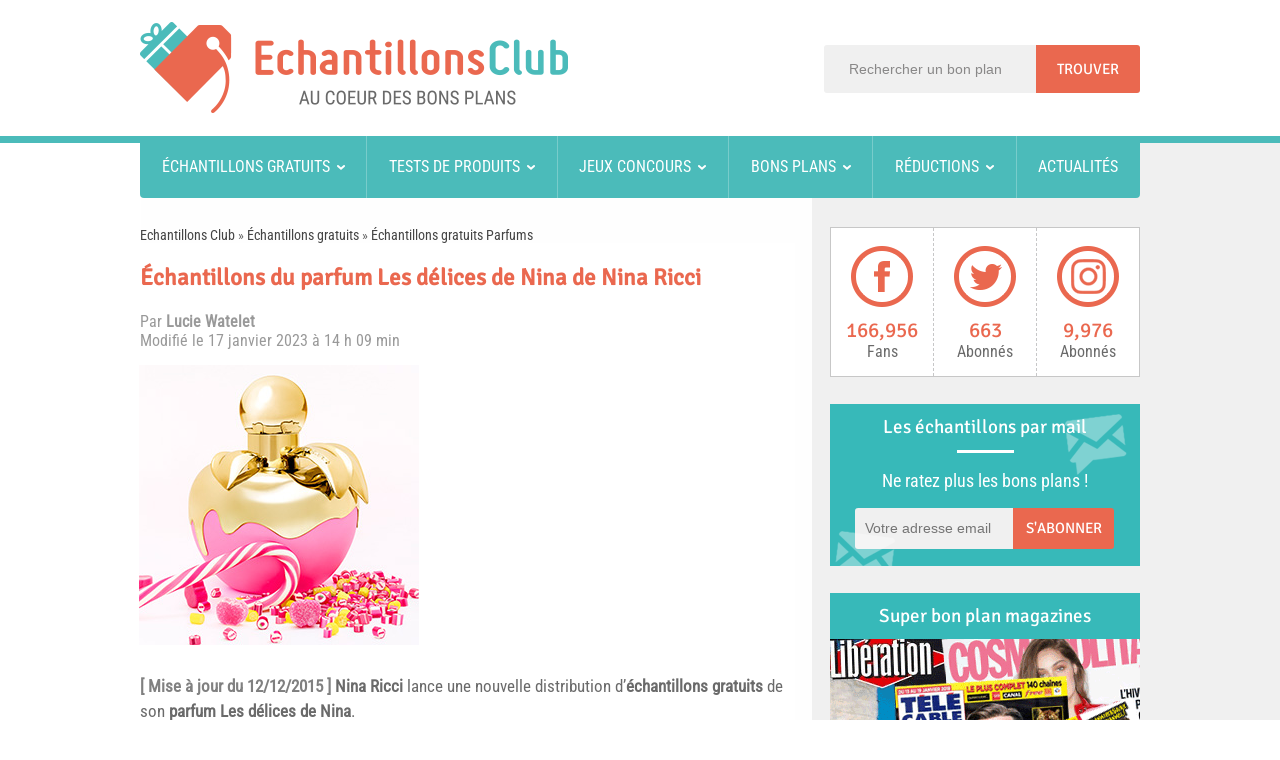

--- FILE ---
content_type: text/html; charset=UTF-8
request_url: https://www.echantillonsclub.com/67227-les-secrets-de-nina-echantillons-gratuits-cadeaux.html
body_size: 33319
content:
<!DOCTYPE html>
<html lang="fr-FR" prefix="og: http://ogp.me/ns#">
<head><meta charset="UTF-8" /><script>if(navigator.userAgent.match(/MSIE|Internet Explorer/i)||navigator.userAgent.match(/Trident\/7\..*?rv:11/i)){var href=document.location.href;if(!href.match(/[?&]nowprocket/)){if(href.indexOf("?")==-1){if(href.indexOf("#")==-1){document.location.href=href+"?nowprocket=1"}else{document.location.href=href.replace("#","?nowprocket=1#")}}else{if(href.indexOf("#")==-1){document.location.href=href+"&nowprocket=1"}else{document.location.href=href.replace("#","&nowprocket=1#")}}}}</script><script>(()=>{class RocketLazyLoadScripts{constructor(){this.v="1.2.5.1",this.triggerEvents=["keydown","mousedown","mousemove","touchmove","touchstart","touchend","wheel"],this.userEventHandler=this.t.bind(this),this.touchStartHandler=this.i.bind(this),this.touchMoveHandler=this.o.bind(this),this.touchEndHandler=this.h.bind(this),this.clickHandler=this.u.bind(this),this.interceptedClicks=[],this.interceptedClickListeners=[],this.l(this),window.addEventListener("pageshow",(t=>{this.persisted=t.persisted,this.everythingLoaded&&this.m()})),document.addEventListener("DOMContentLoaded",(()=>{this.p()})),this.delayedScripts={normal:[],async:[],defer:[]},this.trash=[],this.allJQueries=[]}k(t){document.hidden?t.t():(this.triggerEvents.forEach((e=>window.addEventListener(e,t.userEventHandler,{passive:!0}))),window.addEventListener("touchstart",t.touchStartHandler,{passive:!0}),window.addEventListener("mousedown",t.touchStartHandler),document.addEventListener("visibilitychange",t.userEventHandler))}_(){this.triggerEvents.forEach((t=>window.removeEventListener(t,this.userEventHandler,{passive:!0}))),document.removeEventListener("visibilitychange",this.userEventHandler)}i(t){"HTML"!==t.target.tagName&&(window.addEventListener("touchend",this.touchEndHandler),window.addEventListener("mouseup",this.touchEndHandler),window.addEventListener("touchmove",this.touchMoveHandler,{passive:!0}),window.addEventListener("mousemove",this.touchMoveHandler),t.target.addEventListener("click",this.clickHandler),this.L(t.target,!0),this.M(t.target,"onclick","rocket-onclick"),this.C())}o(t){window.removeEventListener("touchend",this.touchEndHandler),window.removeEventListener("mouseup",this.touchEndHandler),window.removeEventListener("touchmove",this.touchMoveHandler,{passive:!0}),window.removeEventListener("mousemove",this.touchMoveHandler),t.target.removeEventListener("click",this.clickHandler),this.L(t.target,!1),this.M(t.target,"rocket-onclick","onclick"),this.O()}h(){window.removeEventListener("touchend",this.touchEndHandler),window.removeEventListener("mouseup",this.touchEndHandler),window.removeEventListener("touchmove",this.touchMoveHandler,{passive:!0}),window.removeEventListener("mousemove",this.touchMoveHandler)}u(t){t.target.removeEventListener("click",this.clickHandler),this.L(t.target,!1),this.M(t.target,"rocket-onclick","onclick"),this.interceptedClicks.push(t),t.preventDefault(),t.stopPropagation(),t.stopImmediatePropagation(),this.O()}D(){window.removeEventListener("touchstart",this.touchStartHandler,{passive:!0}),window.removeEventListener("mousedown",this.touchStartHandler),this.interceptedClicks.forEach((t=>{t.target.dispatchEvent(new MouseEvent("click",{view:t.view,bubbles:!0,cancelable:!0}))}))}l(t){EventTarget.prototype.addEventListenerBase=EventTarget.prototype.addEventListener,EventTarget.prototype.addEventListener=function(e,i,o){"click"!==e||t.windowLoaded||i===t.clickHandler||t.interceptedClickListeners.push({target:this,func:i,options:o}),(this||window).addEventListenerBase(e,i,o)}}L(t,e){this.interceptedClickListeners.forEach((i=>{i.target===t&&(e?t.removeEventListener("click",i.func,i.options):t.addEventListener("click",i.func,i.options))})),t.parentNode!==document.documentElement&&this.L(t.parentNode,e)}S(){return new Promise((t=>{this.T?this.O=t:t()}))}C(){this.T=!0}O(){this.T=!1}M(t,e,i){t.hasAttribute&&t.hasAttribute(e)&&(event.target.setAttribute(i,event.target.getAttribute(e)),event.target.removeAttribute(e))}t(){this._(this),"loading"===document.readyState?document.addEventListener("DOMContentLoaded",this.R.bind(this)):this.R()}p(){let t=[];document.querySelectorAll("script[type=rocketlazyloadscript][data-rocket-src]").forEach((e=>{let i=e.getAttribute("data-rocket-src");if(i&&0!==i.indexOf("data:")){0===i.indexOf("//")&&(i=location.protocol+i);try{const o=new URL(i).origin;o!==location.origin&&t.push({src:o,crossOrigin:e.crossOrigin||"module"===e.getAttribute("data-rocket-type")})}catch(t){}}})),t=[...new Map(t.map((t=>[JSON.stringify(t),t]))).values()],this.j(t,"preconnect")}async R(){this.lastBreath=Date.now(),this.P(this),this.F(this),this.q(),this.A(),this.I(),await this.U(this.delayedScripts.normal),await this.U(this.delayedScripts.defer),await this.U(this.delayedScripts.async);try{await this.W(),await this.H(this),await this.J()}catch(t){console.error(t)}window.dispatchEvent(new Event("rocket-allScriptsLoaded")),this.everythingLoaded=!0,this.S().then((()=>{this.D()})),this.N()}A(){document.querySelectorAll("script[type=rocketlazyloadscript]").forEach((t=>{t.hasAttribute("data-rocket-src")?t.hasAttribute("async")&&!1!==t.async?this.delayedScripts.async.push(t):t.hasAttribute("defer")&&!1!==t.defer||"module"===t.getAttribute("data-rocket-type")?this.delayedScripts.defer.push(t):this.delayedScripts.normal.push(t):this.delayedScripts.normal.push(t)}))}async B(t){if(await this.G(),!0!==t.noModule||!("noModule"in HTMLScriptElement.prototype))return new Promise((e=>{let i;function o(){(i||t).setAttribute("data-rocket-status","executed"),e()}try{if(navigator.userAgent.indexOf("Firefox/")>0||""===navigator.vendor)i=document.createElement("script"),[...t.attributes].forEach((t=>{let e=t.nodeName;"type"!==e&&("data-rocket-type"===e&&(e="type"),"data-rocket-src"===e&&(e="src"),i.setAttribute(e,t.nodeValue))})),t.text&&(i.text=t.text),i.hasAttribute("src")?(i.addEventListener("load",o),i.addEventListener("error",(function(){i.setAttribute("data-rocket-status","failed"),e()})),setTimeout((()=>{i.isConnected||e()}),1)):(i.text=t.text,o()),t.parentNode.replaceChild(i,t);else{const i=t.getAttribute("data-rocket-type"),n=t.getAttribute("data-rocket-src");i?(t.type=i,t.removeAttribute("data-rocket-type")):t.removeAttribute("type"),t.addEventListener("load",o),t.addEventListener("error",(function(){t.setAttribute("data-rocket-status","failed"),e()})),n?(t.removeAttribute("data-rocket-src"),t.src=n):t.src="data:text/javascript;base64,"+window.btoa(unescape(encodeURIComponent(t.text)))}}catch(i){t.setAttribute("data-rocket-status","failed"),e()}}));t.setAttribute("data-rocket-status","skipped")}async U(t){const e=t.shift();return e&&e.isConnected?(await this.B(e),this.U(t)):Promise.resolve()}I(){this.j([...this.delayedScripts.normal,...this.delayedScripts.defer,...this.delayedScripts.async],"preload")}j(t,e){var i=document.createDocumentFragment();t.forEach((t=>{const o=t.getAttribute&&t.getAttribute("data-rocket-src")||t.src;if(o){const n=document.createElement("link");n.href=o,n.rel=e,"preconnect"!==e&&(n.as="script"),t.getAttribute&&"module"===t.getAttribute("data-rocket-type")&&(n.crossOrigin=!0),t.crossOrigin&&(n.crossOrigin=t.crossOrigin),t.integrity&&(n.integrity=t.integrity),i.appendChild(n),this.trash.push(n)}})),document.head.appendChild(i)}P(t){let e={};function i(i,o){return e[o].eventsToRewrite.indexOf(i)>=0&&!t.everythingLoaded?"rocket-"+i:i}function o(t,o){!function(t){e[t]||(e[t]={originalFunctions:{add:t.addEventListener,remove:t.removeEventListener},eventsToRewrite:[]},t.addEventListener=function(){arguments[0]=i(arguments[0],t),e[t].originalFunctions.add.apply(t,arguments)},t.removeEventListener=function(){arguments[0]=i(arguments[0],t),e[t].originalFunctions.remove.apply(t,arguments)})}(t),e[t].eventsToRewrite.push(o)}function n(e,i){let o=e[i];e[i]=null,Object.defineProperty(e,i,{get:()=>o||function(){},set(n){t.everythingLoaded?o=n:e["rocket"+i]=o=n}})}o(document,"DOMContentLoaded"),o(window,"DOMContentLoaded"),o(window,"load"),o(window,"pageshow"),o(document,"readystatechange"),n(document,"onreadystatechange"),n(window,"onload"),n(window,"onpageshow")}F(t){let e;function i(e){return t.everythingLoaded?e:e.split(" ").map((t=>"load"===t||0===t.indexOf("load.")?"rocket-jquery-load":t)).join(" ")}function o(o){if(o&&o.fn&&!t.allJQueries.includes(o)){o.fn.ready=o.fn.init.prototype.ready=function(e){return t.domReadyFired?e.bind(document)(o):document.addEventListener("rocket-DOMContentLoaded",(()=>e.bind(document)(o))),o([])};const e=o.fn.on;o.fn.on=o.fn.init.prototype.on=function(){return this[0]===window&&("string"==typeof arguments[0]||arguments[0]instanceof String?arguments[0]=i(arguments[0]):"object"==typeof arguments[0]&&Object.keys(arguments[0]).forEach((t=>{const e=arguments[0][t];delete arguments[0][t],arguments[0][i(t)]=e}))),e.apply(this,arguments),this},t.allJQueries.push(o)}e=o}o(window.jQuery),Object.defineProperty(window,"jQuery",{get:()=>e,set(t){o(t)}})}async H(t){const e=document.querySelector("script[data-webpack]");e&&(await async function(){return new Promise((t=>{e.addEventListener("load",t),e.addEventListener("error",t)}))}(),await t.K(),await t.H(t))}async W(){this.domReadyFired=!0,await this.G(),document.dispatchEvent(new Event("rocket-readystatechange")),await this.G(),document.rocketonreadystatechange&&document.rocketonreadystatechange(),await this.G(),document.dispatchEvent(new Event("rocket-DOMContentLoaded")),await this.G(),window.dispatchEvent(new Event("rocket-DOMContentLoaded"))}async J(){await this.G(),document.dispatchEvent(new Event("rocket-readystatechange")),await this.G(),document.rocketonreadystatechange&&document.rocketonreadystatechange(),await this.G(),window.dispatchEvent(new Event("rocket-load")),await this.G(),window.rocketonload&&window.rocketonload(),await this.G(),this.allJQueries.forEach((t=>t(window).trigger("rocket-jquery-load"))),await this.G();const t=new Event("rocket-pageshow");t.persisted=this.persisted,window.dispatchEvent(t),await this.G(),window.rocketonpageshow&&window.rocketonpageshow({persisted:this.persisted}),this.windowLoaded=!0}m(){document.onreadystatechange&&document.onreadystatechange(),window.onload&&window.onload(),window.onpageshow&&window.onpageshow({persisted:this.persisted})}q(){const t=new Map;document.write=document.writeln=function(e){const i=document.currentScript;i||console.error("WPRocket unable to document.write this: "+e);const o=document.createRange(),n=i.parentElement;let s=t.get(i);void 0===s&&(s=i.nextSibling,t.set(i,s));const c=document.createDocumentFragment();o.setStart(c,0),c.appendChild(o.createContextualFragment(e)),n.insertBefore(c,s)}}async G(){Date.now()-this.lastBreath>45&&(await this.K(),this.lastBreath=Date.now())}async K(){return document.hidden?new Promise((t=>setTimeout(t))):new Promise((t=>requestAnimationFrame(t)))}N(){this.trash.forEach((t=>t.remove()))}static run(){const t=new RocketLazyLoadScripts;t.k(t)}}RocketLazyLoadScripts.run()})();</script>

<title>Échantillons du parfum Les délices de Nina de Nina Ricci</title><link rel="preload" as="font" href="https://www.echantillonsclub.com/wp-content/uploads/omgf/omgf-stylesheet-64/roboto-condensed-normal-latin-ext-400.woff2" crossorigin><link rel="preload" as="font" href="https://www.echantillonsclub.com/wp-content/uploads/omgf/omgf-stylesheet-64/roboto-condensed-normal-latin-400.woff2" crossorigin><link rel="preload" as="font" href="https://www.echantillonsclub.com/wp-content/uploads/omgf/omgf-stylesheet-64/signika-normal-latin-ext-400.woff2" crossorigin><link rel="preload" as="font" href="https://www.echantillonsclub.com/wp-content/uploads/omgf/omgf-stylesheet-64/signika-normal-latin-400.woff2" crossorigin><style id="wpr-usedcss">*{padding:0;margin:0;outline:0;list-style:none;border:0}body{background:#fff;color:#6a6a6a;font-family:'Roboto Condensed',Arial,Verdana,sans-serif;font-size:16px;-webkit-text-size-adjust:none;-ms-text-size-adjust:none}#comments,.entry{line-height:1.5em}#comments,.entry{font-size:17px}code,pre{direction:ltr;background:var(--wpr-bg-0fbc75a4-4d24-4df0-99ca-958216361fa4);font:11px/19px 'andale mono','lucida console',monospace;padding:3px;display:block;overflow-x:visible;overflow-y:hidden;margin:0 0 20px;color:#666;border-top:1px solid #e1e1e1;border-left:1px solid #e1e1e1;border-bottom:1px solid #f0f0f0;border-right:1px solid #f0f0f0}.spftitle,.sptitle,h1,h2,h3,h4,h5,h6{font-weight:400}.alignright{float:right}.alignleft{float:left}.aligncenter{clear:both;margin-left:auto;margin-right:auto}a{color:#444;text-decoration:none}a:hover{color:#ea684f;text-decoration:none}.clear{clear:both}.post-title a{webkit-transition:all .2s ease-in-out;-moz-transition:.2s ease-in-out;-o-transition:.2s ease-in-out;-ms-transition:.2s ease-in-out;transition:all .2s ease-in-out}input[type=email],input[type=password],input[type=text],select,textarea{border:1px solid #ccc;background:#f0f0f0;font-size:14px;color:#898888}input,select{cursor:pointer}input[type=email],input[type=password],input[type=text]{cursor:text}textarea{overflow:auto}input,textarea{padding:5px;outline:0}select{padding:2px}option{padding:0 4px}button,input[type=button]{-webkit-appearance:none;padding:4px;cursor:pointer;vertical-align:middle}textarea.textarea{border:1px solid #ccc;-moz-border-radius:1px;-webkit-border-radius:1px;border-radius:1px}textarea.textarea:focus{border:1px solid #999}button,input[type=submit]{font-family:Signika,arial,Georgia,serif;background:#ea684f;padding:8px 15px 8px 14px;border:0;color:#fff;cursor:pointer;display:inline-block;font-size:15px;outline:0;text-align:center;text-decoration:none;text-transform:uppercase;border-radius:0 3px 3px 0;-moz-border-radius:0 3px 3px 0;-webkit-border-radius:0 3px 3px 0;-webkit-appearance:none}button:hover,input[type=submit]:hover{background:#c05541}::-moz-selection{background:#f9a386;color:#fff;text-shadow:none}::selection{background:#f9a386;color:#fff;text-shadow:none}::-webkit-scrollbar{width:8px;height:8px}::-webkit-scrollbar-track{background:#fff;-webkit-box-shadow:inset 1px 1px 2px #e0e0e0;border:1px solid #d8d8d8}::-webkit-scrollbar-thumb{background:#f88c00;-webkit-box-shadow:inset 1px 1px 2px rgba(155,155,155,.4)}::-webkit-scrollbar-thumb:hover{-webkit-box-shadow:inset 1px 1px 10px rgba(0,0,0,.3)}::-webkit-scrollbar-thumb:active{background:#888;-webkit-box-shadow:inset 1px 1px 2px rgba(0,0,0,.3)}hr{height:1px;margin:10px 0;padding:0;color:#000;background-color:#000;border:0}.mobile_menu,.mobile_search{display:none}.background-cover{-webkit-background-size:cover;-moz-background-size:cover;-o-background-size:cover;background-size:cover;position:fixed;background-repeat:no-repeat;top:0;left:0;z-index:0;overflow:hidden;width:100%;height:100%}.wrapper{background:var(--wpr-bg-fe8808e0-e500-4ff4-8852-33429e790929) center repeat-y #fff;position:relative;z-index:1}.container{width:1045px;margin:0 auto}header{margin:20px auto 25px;position:relative}.header-back{background:#fff;border-bottom:7px solid #4bbbba}.header-content{width:1000px;margin:0 auto;position:relative}header:after{display:block;visibility:hidden;clear:both;height:0;content:"."}#div_search{position:absolute;right:0;top:45px}#search input{height:48px}#search #s,#search input[type=submit]{float:left;padding:0;margin:0;height:48px;line-height:48px}#search #s{padding:0 0 0 25px;width:187px;border:none;color:#898888;border-radius:3px 0 0 3px;-moz-border-radius:3px 0 0 3px;-webkit-border-radius:3px 0 0 3px}#search input[type=submit]{padding:0 21px}.header-content{height:136px}.logo{float:left}.logo img{max-width:100%;margin-top:22px}body.rtl .logo a{display:block;line-height:0}#main-nav{z-index:1000;background:#4bbbba;-moz-border-radius:0 0 4px 4px;-webkit-border-radius:0 0 4px 4px;border-radius:0 0 4px 4px;width:1000px;margin:-7px auto 0;display:table;table-layout:fixed;height:62px}#main-nav a{color:#fff;font-weight:400}#main-nav #menu-menu-header{margin:0;padding:0;display:table-cell;display:-webkit-box;display:-ms-flexbox;display:flex;-webkit-box-orient:horizontal;-webkit-box-direction:normal;-ms-flex-direction:row;flex-direction:row}#main-nav #menu-menu-header>li{-webkit-box-flex:1;-ms-flex-positive:1;flex-grow:1;position:relative}#main-nav #menu-menu-header>li:not(:last-child){border-right:1px solid #78cccb}#main-nav #menu-menu-header>li>a{text-align:center;display:block;line-height:62px;overflow:hidden;line-height:62px;text-transform:uppercase}#main-nav #menu-menu-header>li.menu-item-has-children>a:after{display:inline-block;width:8px;height:8px;background:var(--wpr-bg-bce392be-d8c3-41a7-91b3-48d37927ff01) 0 -1169px no-repeat;margin-left:7px;content:''}#main-nav #menu-menu-header>li a:hover{color:#2f7574;text-decoration:none}#main-nav #menu-menu-header>li.menu-item-has-children a:hover:after{background:var(--wpr-bg-1eab41fa-ff2d-4c80-b3d4-e17a2f45f25c) -14px -1169px no-repeat}#main-nav .sub-menu{display:none;padding:5px 0}#main-nav li:hover:first-child .sub-menu{left:3px}#main-nav li:hover .sub-menu{display:block;position:absolute;top:62px;z-index:1000;margin:0;background-color:#43a8a7;margin-right:150px}.sub-menu li{display:block;width:215px;height:auto;background:var(--wpr-bg-ea5743f4-7d65-419a-840b-3f624c4b6187) 189px -1180px no-repeat}.sub-menu li:hover{background:var(--wpr-bg-fe00c3e4-ab02-43c4-ab77-d013676749e1) 189px -1210px no-repeat}.sub-menu li a{display:block;width:auto;text-align:left!important;margin:0 11px;border-bottom:1px solid #7cc2c2;line-height:34px;text-indent:8px}.sub-menu li:last-child a{border:none}.fixed-nav{position:fixed;top:-5px;width:1045px;z-index:999;opacity:.9;-webkit-box-shadow:0 5px 3px rgba(0,0,0,.1);-moz-box-shadow:0 5px 3px rgba(0,0,0,.1);box-shadow:0 5px 3px rgba(0,0,0,.1)}#main-content{position:relative;padding:29px 0;width:1000px}#main-content:after{display:block;visibility:hidden;clear:both;height:0;content:"."}.content{float:left;width:660px}article{margin-right:5px}#crumbs{font-size:14px;clear:both}.stripe-line{border-top:3px dotted #cbcbcb;height:1px;overflow:hidden;margin-top:9px}#sidebar .widget-container,.page .post-listing,.single .post-listing{background:#fff}.divider{background:var(--wpr-bg-f239b522-2c4b-4c98-8b0d-a532a1152b51);height:10px;overflow:hidden;margin:10px 0 20px;clear:both}.titlecarhome{overflow:auto;margin-bottom:15px}.titlecarhome p{display:block;text-transform:uppercase;color:#ea684f;font-weight:700;font-size:15px;float:left;margin-right:10px;line-height:1.5em}.post{margin-bottom:22px}.post-inner{padding:20px 0 0;clear:both}.single-post-thumb{margin:0 -1px;line-height:0}.single-post-thumb img{width:100%;height:auto}.post-title{font-family:Signika,arial,Georgia,serif;margin-bottom:10px;font-size:23px;color:#ea684f;font-weight:700}.item-list{border-bottom:1px solid #f2f2f2;padding:20px 20px 25px;clear:both}.post-thumbnail{margin:0 15px 10px 0;position:relative;padding:2px}.widget-container .post-thumbnail img{background:#fff;padding:4px;-moz-border-radius:1px;-webkit-border-radius:1px;box-shadow:0 0 2px #b5b5b5;-moz-box-shadow:0 0 2px #b5b5b5;-webkit-box-shadow:0 0 2px #b5b5b5;-webkit-transition:.4s;-moz-transition:.4s;-o-transition:.4s;transition:all .4s}.widget-container .post-thumbnail a:hover img{box-shadow:0 0 2px #666;-moz-box-shadow:0 0 2px #666;-webkit-box-shadow:0 0 2px #666;opacity:.4;cursor:pointer}.cat-tabs-wrap li .post-thumbnail{float:left;margin-bottom:0}.entry{clear:both}.content .entry iframe{max-width:100%}.entry p{padding-top:.5em;padding-bottom:.5em}.entry img{max-width:100%;height:auto}.entry h1,.entry h2,.entry h3,.entry h4,.entry h5,.entry h6{margin-top:16px;margin-bottom:4px;font-weight:400;display:inline-block}.entry h1{font-size:36px}.entry h2{font-size:26px;border-left:3px solid #ea684f;padding-left:17px;max-width:550px}.entry h3{font-size:22px}.entry h4{font-size:16px}.entry h5{font-size:14px}.entry h6{font-size:12px}.entry ol,.entry ul{margin:0 0 13px 15px}.entry ul li{list-style:disc}.entry ol li{list-style:decimal}.entry li{margin:0 0 5px 10px}.entry table{border:1px solid #dfdfdf;background-color:#f9f9f9;width:100%;-moz-border-radius:3px;-webkit-border-radius:3px;border-radius:3px;font-family:Arial,"Bitstream Vera Sans",Helvetica,Verdana,sans-serif;color:#333;border-collapse:separate;border-spacing:0}.entry table td,.entry table th{border-top:1px solid #fff;border-bottom:1px solid #dfdfdf;color:#555}.entry table th{text-shadow:0 1px 0 #fff;font-family:Georgia,"Times New Roman","Bitstream Charter",Times,serif;font-weight:400;padding:7px 7px 8px;text-align:left;line-height:1.3em;font-size:14px}.entry table td{font-size:12px;padding:4px 7px;vertical-align:top}blockquote{font-size:15px;font-style:italic;line-height:23px;background:var(--wpr-bg-adad9cb0-fa5f-42bd-8837-76636f901966) left 18px no-repeat;padding:0 0 0 60px;margin:0 0 20px;min-height:60px}#date-author{margin-bottom:15px;color:#999;clear:both;float:left}#date-author a{color:#999}#date-author a:hover{color:#ea684f}#related_posts{margin-bottom:20px}.related-item{width:32%;margin-right:2%;float:left;margin-bottom:15px}.related-item:nth-child(3n){margin-right:0}.r-item{border:1px solid #dbdbdb;border-bottom:none;-moz-box-shadow:0 5px 0 0 #ea684f;-webkit-box-shadow:0 5px 0 0 #ea684f;-o-box-shadow:0 5px 0 0 #ea684f;box-shadow:0 5px 0 0 #ea684f}.r-item img{width:100%;height:auto}.r-item .r-entry{padding:5px}.r-item .r-entry a{display:block;height:65px;text-align:center;overflow:hidden;font-size:17px}.r-item:hover{-moz-box-shadow:0 5px 0 0 #f5b4a7;-webkit-box-shadow:0 5px 0 0 #f5b4a7;-o-box-shadow:0 5px 0 0 #f5b4a7;box-shadow:0 5px 0 0 #f5b4a7}.r-item:hover img{opacity:.4}.r-item .r-entry a:hover,.r-item:hover .r-entry a{color:#b5b5b5}.navigation{margin:10px 0;clear:both;overflow:hidden}#sidebar{float:right;width:310px}.widget{clear:both;margin-bottom:27px}.widget-top .sptitle,.widget-top h4{float:left;font-size:19px;font-family:Signika,arial,Georgia,serif;display:block;line-height:46px;background:#37b9b9;width:100%;text-align:center;color:#fff}.widget-top .sptitle a,.widget-top h4 a{color:#333}.widget-top .sptitle a:hover,.widget-top h4 a:hover{color:#000}.widget-container{clear:both}.widget-container h3{font-size:inherit}.widget-container li{background:var(--wpr-bg-fc08bf4f-7db2-40a0-8266-ec7f203c7bbf) left 8px no-repeat;padding:0 0 5px 12px;line-height:18px;overflow:hidden}.widget-container p{padding-bottom:1em}.footer-widget-container li span.date,.widget-container li span.date{color:#aaa;margin:5px 0;font-size:85%}.footer-widget-container .post-thumbnail,.widget-container .post-thumbnail{float:left;margin:0 10px 0 0}.footer-widget-container .post-thumbnail img,.widget-container .post-thumbnail img{padding:2px}.tagcloud{padding:10px}ul.posts-list{margin:10px}#tabbed-widget .tabs-wrap li:last-child,.posts-list .widget-container li:last-child{border-bottom:0}#tabbed-widget .tabs-wrap li,.posts-list .widget-container li,ul.posts-list li{background:0 0;padding:8px 0 4px;border-bottom:1px solid #f2f2f2}ul.posts-list li:last-child{border-bottom:none}.facebook-box{text-align:center;padding:20px}.facebook-box iframe{width:100%!important}#tabbed-widget .widget-top{background:#f7f7f7;height:35px;border-bottom:3px solid #eaeaea;padding:8px 0 0 2px;margin:-10px -10px 10px}#tabbed-widget .tabs-wrap.tagcloud a{padding:6px 8px;border:1px solid #e9e9e9;background:#f7f7f7;text-shadow:0 1px 0 #fff;-webkit-transition-duration:.3s;-moz-transition-duration:.3s;-moz-box-shadow:inset 0 0 2px #fff,0 0 2px rgba(0,0,0,.1);-webkit-box-shadow:inset 0 0 2px #fff,0 0 2px rgba(0,0,0,.1);box-shadow:inset 0 0 2px #fff,0 0 2px rgba(0,0,0,.1);display:inline-block;margin:0 0 3px}#tabbed-widget .tabs-wrap.tagcloud a:hover{background:#ededed}#sidebar .widget-counter{overflow:hidden;background:#fff;clear:both;border:1px solid #c7c7c7}.widget-counter.col2 li{width:102px;border-width:0 0 1px!important}.widget-counter.col2 li:nth-child(n+2){border-left:1px dashed #c7c7c8!important}.widget-counter li{line-height:15px;float:left;width:102px;padding:17px 0;-moz-transition:.4s linear;-webkit-transition:.4s ease-out;transition:.4s linear}.widget-counter li:nth-child(2n-1){border-right:1px solid #ddd;border-left:1px solid #ddd}.widget-counter li a,.widget-counter li div{display:block;text-align:center}.widget-counter li a strong,.widget-counter li div strong{background:var(--wpr-bg-da767c6f-50c8-4dbb-9bd9-988fd6c21459) no-repeat;display:block;height:64px;margin-bottom:14px;-webkit-transition:.2s ease-in-out;-moz-transition:.2s ease-in-out;-o-transition:.2s ease-in-out;transition:all ease-in-out .2s}.widget-counter li a:hover span{color:#c05541}.widget-counter li:hover a{text-decoration:none}.widget-counter li.facebook-fans a strong{background-position:center -1265px}.widget-counter li.facebook-fans a:hover strong{background-position:center -1330px}.widget-counter li.twitter-followers a strong{background-position:center -1395px}.widget-counter li.twitter-followers a:hover strong{background-position:center -1461px}.widget-counter li.insta-fans a strong{background-position:center -1722px}.widget-counter li.insta-fans a:hover strong{background-position:center -1788px}.widget-counter li span{display:block;font-size:21px;color:#ea684f;font-family:Signika,arial,Georgia,serif;margin-bottom:6px}.widget-counter li a small{color:#6a6a6a;font-size:16px}.widget-feedburner{position:relative;background:#37b9b9!important}.widget-feedburner .widget-container{color:#fff!important;padding:0!important}.widget-feedburner .back_mail1{position:absolute;right:10px;top:10px;background:var(--wpr-bg-3feb9b80-9744-447f-a846-abf84375bcbe) center -1530px no-repeat;height:62px;width:68px;z-index:1}.widget-feedburner .back_mail2{position:absolute;left:5px;bottom:0;background:var(--wpr-bg-1b5dbb00-d058-4efb-ae5c-a9c6be7c77f9) center -1598px no-repeat;height:35px;width:60px;z-index:1}.widget-feedburner .widget-container,.widget-feedburner .widget-top{background:0 0!important;z-index:2}.widget-feedburner .widget-top .sptitle{background:0 0!important}.widget-feedburner .widget-container hr{height:3px;width:57px;background:#fff;margin:0 auto}.widget-feedburner .widget-container span{margin:17px 0;display:block;font-size:18px;text-align:center}.widget-feedburner button,.widget-feedburner input{float:left;padding:0;margin:0 0 17px;height:41px;line-height:41px;width:101px}.widget-feedburner input[type=email]{height:41px;margin-left:25px;padding:0 10px;width:138px;border:none;color:#898888;border-radius:3px 0 0 3px;-moz-border-radius:3px 0 0 3px;-webkit-border-radius:3px 0 0 3px}.widget-feedburner .form-section p{background-color:rgba(240,240,240,.5);float:left;width:259px;height:41px;color:#6a6a6a;border-radius:3px;-moz-border-radius:3px;-webkit-border-radius:3px;padding-bottom:0;margin:0 0 17px 25px;text-align:center;line-height:40px}.ads300-600{padding-left:5px;margin-bottom:20px}.widget-container .ads300-600{margin:0 -6px;padding-left:0}footer{color:#ddd;background:#1a303d;text-shadow:0 0 1px #000;padding:20px 0;border-top:8px solid #ff8500;margin-top:20px}footer a{color:#ccc}footer a:hover{color:#fff}#footer-widget-area{width:1045px;margin:0 auto}.footer-widgets-box{float:left;margin-right:38px}.wide-left-3c #footer-first{width:460px}.wide-left-3c #footer-second{width:195px}.wide-left-3c #footer-third{width:268px}.wide-left-3c #footer-second #text-html-widget-4 .footer-widget-top{margin-top:8px}.wide-left-3c #footer-third{margin-right:0}.footer-widget-top .spftitle,.footer-widget-top h4{text-transform:uppercase;font-size:19px;font-family:Signika,arial,Georgia,serif;display:block;color:#37b9b9}.footer-widget-container{padding:6px 0}.footer-widget-container p{padding-bottom:1em}.footer-widget-container li,footer #tabbed-widget .tabs-wrap li{padding:9px 12px 9px 0;overflow:hidden;border-bottom:1px solid #61717c}.footer-widget-container li:last-child,footer #tabbed-widget .tabs-wrap li:last-child{border-bottom:none}footer #tabbed-widget .widget-top{background:0 0;border-bottom-color:#444;overflow:hidden}footer #tabbed-widget .tabs-wrap.tagcloud a{background:#444;border:1px solid #222;text-shadow:0 1px 0 #000;-moz-box-shadow:inset 0 0 2px #888,0 0 2px #222;-webkit-box-shadow:inset 0 0 2px #888,0 0 2px #222;box-shadow:inset 0 0 2px #888,0 0 2px #222}footer #tabbed-widget .tabs-wrap.tagcloud a:hover{background:#555}footer .widget-counter li{border:0!important;width:33.4%}.footer-bottom{background:#132530;height:35px;line-height:35px;color:#ccc}.footer-bottom a{color:#ccc}.footer-bottom a:hover{color:#fff}#topcontrol{z-index:2;background:var(--wpr-bg-8980f93c-b60c-4387-9fcd-85b4af31ee8b) -12px -410px no-repeat #ea684f;width:30px;height:30px;text-indent:-99999px;border-radius:50px;-moz-border-radius:50px;-webkit-border-radius:50px;position:fixed;bottom:-100px;right:10px;cursor:pointer;overflow:auto}#topcontrol:hover{background-color:#c05541}img.size-full,picture.size-full{max-width:100%;height:auto}img.aligncenter{display:block;margin:6px auto}picture.aligncenter{display:block;text-align:center;margin-top:6px}img.alignright,picture.alignright{padding:4px;margin:2px 3px 3px 8px;display:inline}img.alignleft,picture.alignleft{padding:4px;margin:2px 8px 3px 3px;display:inline}.commentlist li{margin-bottom:20px;clear:both;position:relative;clear:both}.comment-avatar{display:none;overflow:hidden;width:45px;height:45px;margin:0 10px 5px -30px;background:#fff;padding:2px;-moz-border-radius:1px;-webkit-border-radius:1px;box-shadow:0 0 3px #b5b5b5;-moz-box-shadow:0 0 3px #b5b5b5;-webkit-box-shadow:0 0 3px #b5b5b5;float:left}.author-comment{overflow:hidden;position:relative}.author-comment cite{color:#ea684f;position:relative;display:block;margin-bottom:2px;padding-top:4px;font-style:normal;text-transform:uppercase}.commentmetadata{display:block;font-size:85%;clear:both}.commentmetadata a{color:#3b3b3b}.commentmetadata a:hover{color:#000}.comment-wrap{background:#fff;position:relative;padding:10px;border:1px solid #dbdbdb}.comment-content{position:relative;clear:both;display:block;margin-top:10px;overflow:hidden;padding-bottom:10px}.comment-content p{margin-bottom:15px}.commentlist .children{margin-top:15px;margin-left:50px}.commentlist .reply a{position:absolute;bottom:0;right:0;background:#ddd;padding:3px 10px;font-size:14px;border-radius:3px 0 0 0;-moz-border-radius:3px 0 0;-webkit-border-radius:3px 0 0 0}.commentlist .reply a:hover{background:#ea684f;color:#fff}#respond{margin:0 0 20px;overflow:hidden;position:relative;clear:both;border:1px solid #dbdbdb;padding:0 10px}#respond h3{font-size:22px;font-family:Signika,arial,Georgia,serif}#comment_privacy{margin-bottom:0!important}.comment_o,.comment_t{float:right;width:50%}#commentform{overflow:hidden}#commentform .required{font-weight:700;color:#ea684f}#commentform p{margin:10px 0}textarea{overflow:auto;width:98%}#commentform input[type=checkbox]{margin:2px 7px 0 0;float:left;clear:left}#commentform textarea{width:100%;box-sizing:border-box;height:154px;border:none}.comment-form-comment,.comment-form-email,.comment-form-url{clear:both}input.error,textarea.error{border:1px solid red!important}#commentform input{width:90%;border:none}.form-submit{margin:0 0 10px!important}.form-submit input[type=submit]{display:block;margin:0 auto;width:50%!important;min-width:220px;-moz-border-radius:3px;-webkit-border-radius:3px;border-radius:3px}a.ttip{display:inline-block}.tipsy{font-size:10px;position:absolute;padding:5px;z-index:100000}.tipsy-inner{background-color:#000;color:#fff;max-width:200px;padding:5px 8px 4px;text-align:center;border-radius:3px;-moz-border-radius:3px;-webkit-border-radius:3px;box-shadow:0 0 2px #000;-webkit-box-shadow:0 0 2px #000;-moz-box-shadow:0 0 2px #000}.tipsy-arrow{position:absolute;width:0;height:0;line-height:0;border:5px dashed #000}.flexslider .slides>li{display:none;-webkit-backface-visibility:hidden;position:relative;height:498px}.flexslider .slides img{width:100%;height:100%;display:block}.slides:after{content:".";display:block;clear:both;visibility:hidden;line-height:0;height:0}html[xmlns] .slides{display:block}* html .slides{height:1%}.no-js .slides>li:first-child{display:block}.flexslider{margin:0 auto 20px;position:relative;zoom:1;width:995px;height:498px;background:var(--wpr-bg-8ee96ee6-0779-4a84-8dc6-b4149926bf86) 50% 48% no-repeat #000;-moz-box-shadow:0 1px 2px rgba(0,0,0,.7);-webkit-box-shadow:0 1px 2px rgba(0,0,0,.7);box-shadow:0 1px 2px rgba(0,0,0,.7)}.flexslider .slides{zoom:1}.content .flexslider{width:660px;height:330px}.content .flexslider .slides>li{display:none;-webkit-backface-visibility:hidden;position:relative;height:330px}.content .flexslider .slides img{width:100%;display:block}.content .ei-slider-loading{line-height:375px}#sidebar .flexslider{width:310px;height:204px}#sidebar .flexslider .slides>li{height:204px}.ei-slider-loading{width:100%;height:100%;position:absolute;top:0;left:0;z-index:990;background:var(--wpr-bg-d74e8f75-8103-4a5c-875d-875d58d1eb87) 50% 48% no-repeat #000;color:#fff;text-align:center;line-height:520px}.user-rate-active span span{cursor:pointer}.tie-rate-load{background:var(--wpr-bg-22f75a3f-fff2-4e61-806e-94a75697ca17) center no-repeat;width:98px;height:22px;display:block}a.button{border:1px solid #a3a3a3;background:#d4d4d4;height:25px;line-height:25px;-moz-border-radius:4px;-webkit-border-radius:4px;border-radius:4px;color:#fff;display:inline-block;margin:0 5px 20px;padding:0 10px;position:relative;font-size:12px;text-shadow:0 1px 0 rgba(0,0,0,.5);box-shadow:0 1px 2px rgba(0,0,0,.3),inset 0 1px 0 rgba(255,255,255,.5),inset 0 -1px 0 rgba(0,0,0,.15);-webkit-transition:background .4s;-moz-transition:background .4s;-o-transition:background .4s;transition:background .4s;background:-webkit-gradient(linear,50% 0,50% 100%,color-stop(0,#d4d4d4),color-stop(100%,#c7c7c7));background:-webkit-linear-gradient(top,#d4d4d4 0,#c7c7c7 100%);background:-moz-linear-gradient(top,#d4d4d4 0,#c7c7c7 100%);background:-o-linear-gradient(top,#d4d4d4 0,#c7c7c7 100%);background:-ms-linear-gradient(top,#d4d4d4 0,#c7c7c7 100%);background:linear-gradient(top,#d4d4d4 0,#c7c7c7 100%)}a.button:hover{background:-webkit-gradient(linear,50% 0,50% 100%,color-stop(0,#d8d6d6),color-stop(100%,#cdcdcd));background:-webkit-linear-gradient(top,#d8d6d6 0,#cdcdcd 100%);background:-moz-linear-gradient(top,#d8d6d6 0,#cdcdcd 100%);background:-o-linear-gradient(top,#d8d6d6 0,#cdcdcd 100%);background:-ms-linear-gradient(top,#d8d6d6 0,#cdcdcd 100%);background:linear-gradient(top,#d8d6d6 0,#cdcdcd 100%)}a.button:active{top:1px}a.button.medium{height:35px;line-height:35px;font-size:16px;padding:0 15px}a.button.big{height:55px;line-height:55px;font-size:22px;padding:0 25px}.toggle{background:#f6f6f6;margin-bottom:15px;border:1px solid #e1e1e1;border-bottom:1px solid #979797;padding:5px 10px;border-radius:10px;-moz-border-radius:10px;-webkit-border-radius:10px;position:relative;box-shadow:0 2px 2px 0 rgba(0,0,0,.1);-moz-box-shadow:0 2px 2px 0 rgba(0,0,0,.1);-webkit-box-shadow:0 2px 2px 0 rgba(0,0,0,.1)}.toggle h3{font-weight:700;font-size:16px;padding:5px 0;margin:0;text-shadow:0 1px 1px #fff;cursor:pointer;background:var(--wpr-bg-0b7857cd-e39a-4a7b-97bd-3cf0a9a43304) right no-repeat}h3.toggle-head-close{background:var(--wpr-bg-24c5af60-cc4f-46dd-8dc3-ade3199bfaf4) right no-repeat;display:none}.toggle-content{padding-top:15px}.toggle.close .toggle-content,.toggle.close h3.toggle-head-open{display:none}.toggle.close h3.toggle-head-close{display:block}.entry .last{margin-right:0!important;clear:right}div.pp_default .pp_bottom,div.pp_default .pp_top{height:13px}div.pp_default .pp_content .ppt{color:#f8f8f8}div.pp_default .pp_expand{background:var(--wpr-bg-f7fdb446-ed5f-492c-9b05-043afe231962) 0 -29px no-repeat;cursor:pointer;width:28px;height:28px}div.pp_default .pp_expand:hover{background:var(--wpr-bg-d3e6ac9a-98de-459d-b9d6-e86ca15998be) 0 -56px no-repeat;cursor:pointer}div.pp_default .pp_contract{background:var(--wpr-bg-9602a4c9-60e6-46a9-8423-9fa20c2c4c18) 0 -84px no-repeat;cursor:pointer;width:28px;height:28px}div.pp_default .pp_contract:hover{background:var(--wpr-bg-f741c2a5-4177-4f9f-9423-56c6b94b8828) 0 -113px no-repeat;cursor:pointer}div.pp_default .pp_gallery ul li a{background:var(--wpr-bg-12ba4149-9e93-4c81-a744-f9aaec9f60f1) center center #f8f8f8;border:1px solid #aaa}div.pp_default .pp_social{margin-top:7px}div.pp_default .pp_gallery a.pp_arrow_next,div.pp_default .pp_gallery a.pp_arrow_previous{position:static;left:auto}div.pp_default .pp_nav .pp_pause,div.pp_default .pp_nav .pp_play{background:var(--wpr-bg-5cddbc6c-176c-4f0c-8bb6-cf653fede516) -51px 1px no-repeat;height:30px;width:30px}div.pp_default .pp_nav .pp_pause{background-position:-51px -29px}div.pp_default a.pp_arrow_next,div.pp_default a.pp_arrow_previous{background:var(--wpr-bg-8c47e3d2-785c-480c-8af0-5f95f89a1617) -31px -3px no-repeat;height:20px;width:20px;margin:4px 0 0}div.pp_default a.pp_arrow_next{left:52px;background-position:-82px -3px}div.pp_default .pp_nav{clear:none;height:30px;width:110px;position:relative}div.pp_default .pp_nav .currentTextHolder{font-family:Georgia;font-style:italic;color:#999;font-size:11px;left:75px;line-height:25px;position:absolute;top:2px;margin:0;padding:0 0 0 10px}div.pp_default .pp_arrow_next:hover,div.pp_default .pp_arrow_previous:hover,div.pp_default .pp_nav .pp_pause:hover,div.pp_default .pp_nav .pp_play:hover{opacity:.7}div.pp_default .pp_description{font-size:11px;font-weight:700;line-height:14px;margin:5px 50px 5px 0}div.pp_default .pp_loaderIcon{background:var(--wpr-bg-625cb28c-7660-42f1-9b82-01fe42f28650) center center no-repeat}div.pp_pic_holder a:focus{outline:0}div.pp_pic_holder{display:none;position:absolute;width:100px;z-index:10000}.pp_content{height:40px;min-width:40px}* html .pp_content{width:40px}.pp_description{display:none;margin:0}.pp_social{float:left;margin:0}.pp_social .facebook{float:left;margin-left:5px;width:55px;overflow:hidden}.pp_social .twitter{float:left}.pp_nav{clear:right;float:left;margin:3px 10px 0 0}.pp_nav p{float:left;white-space:nowrap;margin:2px 4px}.pp_nav .pp_pause,.pp_nav .pp_play{float:left;margin-right:4px;text-indent:-10000px}a.pp_arrow_next,a.pp_arrow_previous{display:block;float:left;height:15px;margin-top:3px;overflow:hidden;text-indent:-10000px;width:14px}.pp_hoverContainer{position:absolute;top:0;width:100%;z-index:2000}.pp_gallery{display:none;left:50%;margin-top:-50px;position:absolute;z-index:10000}.pp_gallery div{float:left;overflow:hidden;position:relative}.pp_gallery ul{float:left;height:35px;position:relative;white-space:nowrap;margin:0 0 0 5px;padding:0}.pp_gallery ul a{border:1px solid rgba(0,0,0,.5);display:block;float:left;height:33px;overflow:hidden}.pp_gallery ul a img{border:0}.pp_gallery li{display:block;float:left;margin:0 5px 0 0;padding:0}.pp_gallery li.default a{display:block;height:33px;width:50px}.pp_gallery .pp_arrow_next,.pp_gallery .pp_arrow_previous{margin-top:7px!important}a.pp_contract,a.pp_expand{cursor:pointer;display:none;height:20px;position:absolute;right:30px;text-indent:-10000px;top:10px;width:20px;z-index:20000}.pp_loaderIcon{display:block;height:24px;left:50%;position:absolute;top:50%;width:24px;margin:-12px 0 0 -12px}#pp_full_res{line-height:1!important}div.ppt{color:#fff;display:none;font-size:17px;z-index:9999;margin:0 0 5px 15px}div.pp_default .pp_content{background-color:#fff}div.facebook .pp_content .ppt,div.light_square .pp_content .ppt{color:#000}.pp_gallery li.selected a,.pp_gallery ul a:hover,div.pp_default .pp_gallery ul li a:hover,div.pp_default .pp_gallery ul li.selected a{border-color:#fff}div.facebook .pp_details,div.light_square .pp_details,div.pp_default .pp_details{position:relative}.pp_bottom,.pp_top{height:20px;position:relative}* html .pp_bottom,* html .pp_top{padding:0 20px}.pp_fade,.pp_gallery li.default a img{display:none}@media only screen and (min-width:676px){.article_top_ad{margin-left:28px!important}}@media only screen and (max-width:999px){body{-webkit-text-size-adjust:100%}.wrapper{margin:0 auto;background:0 0}#main-content{width:708px!important}.header-content{padding-bottom:5px!important}.flexslider,.flexslider .slides>li{height:330px!important}.logo img{max-height:67px!important;margin:10px 0 0!important;margin-top:5px;margin-bottom:5px}#sidebar .flexslider,.widget{clear:none!important;-webkit-column-break-inside:avoid;-moz-column-break-inside:avoid;column-break-inside:avoid}.cat-tabs-wrap li{width:344px}.logo{float:none;text-align:center}#sidebar .flexslider,#sidebar .slides>li{width:354px!important;height:238px!important}#main-nav .main-menu{margin-left:0!important;margin-right:0!important}#sidebar .flexslider{position:static}#topcontrol{opacity:.6!important}#main-nav{display:none}header{position:fixed;z-index:1000;width:100%;top:0;left:0;height:60px}.header-back,.header-content{height:60px;width:100%}.content{margin-top:56px}.logo{width:200px;text-align:left;margin:0 auto}.logo img{width:auto;margin:0 auto}#div_search{display:none;position:abolute;z-index:1000;top:60px;width:100%;background:#4bbbba}#div_search form{height:35px;width:270px;margin:5px auto 0}#search input#s{height:30px;width:181px;padding-left:5px}#search #s,#search input[type=submit]{margin:0;height:30px;line-height:30px;padding:0 5px}.mobile_close,.mobile_menu,.mobile_search{position:absolute;z-index:1001;width:26px;height:26px;top:18px;background-image:var(--wpr-bg-1a0ddc3e-0737-44ae-af0b-a434e8e6bf5e);background-repeat:no-repeat}.mobile_close,.mobile_menu:hover,.mobile_search:hover{cursor:pointer}.mobile_menu{left:10px;background-position:-6px -1666px;display:block}.mobile_search{right:10px;background-position:-34px -1666px;display:block}.mobile_close{right:10px;background-position:-1px -1693px;display:none}header.nav-open #main-nav{display:block;top:0;left:0;width:100%}header.nav-open #main-nav .main-menu{position:fixed;left:0;height:100%;width:100%;border-sizing:border-box;z-index:1015;background:#4bbbba;box-sizing:border-box}header.nav-open #main-nav li:hover .sub-menu{display:none}header.nav-open #main-nav #menu-menu-header{display:block}header.nav-open #main-nav #menu-menu-header>li.menu-item-has-children>a::after{background:0 0}header.nav-open #main-nav #menu-menu-header>li.menu-item-has-children a:hover:after{background:0 0}header.nav-open #main-nav #menu-menu-header>li:not(:last-child){border-right:0px;border-bottom:1px solid #78cccb}header.nav-open #main-nav #menu-menu-header>li a{text-align:left;padding-left:20px;line-height:37px}header.nav-open .mobile_menu,header.nav-open .mobile_search{display:none}header.nav-open .logo{margin:0 0 0 18px}header.nav-open .mobile_close{display:block}#footer-widget-area{width:auto!important}.footer-widgets-box{padding:0 10px!important}#footer-first,.footer-bottom .alignleft{display:none}.footer-widgets-box{width:auto!important}#footer-first{display:none}#footer-second #text-html-widget-3{display:none}.wide-left-3c #footer-second #text-html-widget-4 .footer-widget-top{margin-top:0}.footer-bottom .container{font-size:12px;width:100%}}@media only screen and (max-width:999px) and (min-width:676px){#sidebar{margin-top:10px;-webkit-column-count:2;-webkit-column-gap:40px;-moz-column-count:2;-moz-column-gap:40px;column-count:2;column-gap:40px}#main-content,#sidebar,.content,.flexslider{width:660px!important}#sidebar{float:left}}@media only screen and (max-width:675px){#sidebar,.flexslider{width:320px!important}#sidebar{width:100%!important;margin:0 auto!important;padding-top:15px!important;float:left!important}#sidebar>div{margin-left:auto!important;margin-right:auto!important;width:310px!important}.related-item{width:49%;margin-right:0!important}.related-item:nth-child(odd){margin-right:2%!important}.r-item .r-entry a{height:45px}#date-author #publisher,time{display:inline}#date-author{width:100%;text-align:left!important}}@media only screen and (max-width:767px){#footer-widget-area,#main-content,#main-nav,.breaking-news,.container,.content,.wrapper,header{width:100%!important}#crumbs{padding:0 5px!important}.page .post-listing,.single .post-listing{border:none!important;box-shadow:none!important;-moz-box-shadow:none!important;-webkit-box-shadow:none!important}article{margin-left:5px!important}#comments,.post-listing,.titlecarhome{margin-left:5px!important;margin-right:5px!important}#comments .titlecarhome{margin-left:0!important;margin-right:0!important}.post-inner{padding-top:10px!important}.article_top_ad{margin:0 0 0 10px!important;width:300px!important;height:250px!important}img.size-full,picture.size-full{max-width:95%}.content{float:none!important}.post-listing article h2{font-size:17px!important;height:54px!important}.comment_o,.comment_t{float:right!important;width:100%!important}.comment_t input{width:100%!important}.comment_t{margin-bottom:5px}.comment_o .comment-form-comment{margin-bottom:0!important}#footer-third,.footer-bottom .alignleft{display:none}}@media only screen and (max-width:621px){.single-post-thumb{width:100%!important;max-width:280px!important;max-height:280px!important;margin:0 auto!important}.single-post-thumb a img{width:100%!important;max-width:280px!important;max-height:280px!important}.article_top_ad{float:left!important;margin:20px 0 10px!important;width:100%!important;height:auto!important}}@media only screen and (max-width:767px) and (min-width:480px){.post-listing article{width:47%!important;margin:0 9px 23px 0!important}.post-listing article .post-thumbnail img{width:100%!important;height:auto!important}.post-listing article h2{padding:9 7px 0;font-size:16px!important}}@media only screen and (max-width:487px){.related-item{width:100%}.r-item .r-entry a{height:auto}.r-entry a{padding-bottom:4px}#main-content{padding:0!important;margin:0!important}.content{width:auto!important;padding:0!important;margin:0!important;padding-top:85px!important}#main-nav .main-menu{padding:0 10px important}#fency_news{width:300px!important;height:314px!important;background:var(--wpr-bg-e78a1bb0-e886-4307-81d2-a8db56745cc4)!important}#fency_news_fb{left:152px!important;top:278px!important}#fency_news #mlb2-4315379{left:33px!important;top:211px!important;width:247px!important}#fency_news button,#fency_news input{height:24px!important;line-height:24px!important;font-size:15px!important}#fency_news input[type=email]{padding:0 0 0 5px!important;width:115px!important}#fency_news button{padding:0 10px!important;width:auto!important}.post-listing article{width:100%!important;margin:0 9px 23px 0!important}#fency_news .ml-block-success p{line-height:inherit!important}.post-listing article h2{height:auto!important}.post-listing article h2 a{font-size:20px!important;height:auto!important;margin-bottom:5px!important}.post-listing article .post-thumbnail img{width:100%!important;height:auto!important}}@media only screen and (max-width:662px) and (min-width:621px){#oe_fb{width:100px!important}}@media only screen and (max-width:620px){#offer_end{background:url("https://www.echantillonsclub.com/wp-content/themes/sahifa/images/end_m.png") center top no-repeat #fee5cc!important;height:330px!important}#oe_fb,#oe_news{width:288px!important}#oe_news{margin:0 auto!important;padding:167px 0 0!important;float:none!important;height:50px!important}#oe_news form{margin-left:0!important}#oe_news input[type=email]{width:222px!important}#oe_fb{margin:0 auto!important;padding:62px 0 0!important;float:none!important}#oe_fb .fb-like{margin-left:160px!important}}header{margin-top:0!important;margin-bottom:0!important}.single-post-thumb img{height:auto;width:auto;float:left;max-width:280px;max-height:280px}.post-title{margin-bottom:20PX}.article_thumb_ad{height:280px}.article_top_ad{height:280px;width:336px;float:left;margin:0 0 0 28px}.fb-like{display:block!important;margin:7px auto 20px;width:96px;height:20px}#offer_end{background:var(--wpr-bg-865d25a7-f5b4-49e2-8c1e-0d551361b3de) 0 center no-repeat #fee5cc;height:270px;margin-top:15px}#oe_fb,#oe_news{float:left;width:322px;margin-top:210px}#oe_news form{margin:0 0 0 34px}#oe_news button,#oe_news input{margin:0;font-size:15px}#oe_news input[type=email]{width:190px;float:left;height:30px;line-height:30px;background:#fff;border-radius:3px 0 0 3px;-moz-border-radius:3px 0 0 3px;-webkit-border-radius:3px 0 0 3px;padding:5px;border:none}#oe_news p{text-align:center;padding:10 0 0!important;font-weight:700}#oe_news button{padding:0 15px;font-size:14px;float:left;height:40px;line-height:40px}#oe_fb{margin-left:0}#oe_fb .fb-like{margin-left:195px;margin-top:10px}.post-listing .item-list p{margin:0;padding:0}.tagcloud{font-weight:400}.tagcloud a{background:#f0f0f0;color:#6a6a6a;display:block;float:left;font-size:16px!important;margin:3px 7px 3px 0;padding:4px 8px;text-decoration:none;-moz-border-radius:9px;-webkit-border-radius:9px;border-radius:9px}.tagcloud a:hover{background:#ea684f;color:#fff}.widget-container ul.posts-list li a.wpll{padding-top:10px!important;display:block!important}::-webkit-scrollbar-thumb{background-color:#ea684f!important}footer{border-top-color:#37b9b9}@media only screen and (max-width:985px) and (min-width:768px){header .widget-counter{display:none}}@media only screen and (max-width:767px) and (min-width:480px){header .widget-counter{display:none}.logo span{display:none}}@media only screen and (max-width:479px) and (min-width:320px){header .widget-counter{display:none}.logo span{display:none}}.post .post-inner .entry a{color:#ea684f}.post .post-inner .entry a.st_tag{color:#6a6a6a!important}.post .post-inner .entry a:hover{color:#c05541!important}.post .post-inner .entry a.st_tag:hover{color:#ea684f!important}#text_img_f{width:458px;height:179px;background:var(--wpr-bg-dac999b5-cc8b-43d1-b6d8-f659ceb7d5f2) no-repeat;margin-top:3px}#fency_news{position:relative;width:548px;height:582px;background:var(--wpr-bg-f4ea427a-6df9-4046-85ba-332feacebffb)}@media only screen and (min-width:487px){.fancybox-close{top:16px!important;right:10px!important}}#fency_news_fb{left:50xp;position:absolute;left:298px;top:500px}#fency_news #mlb2-4315379{position:absolute;left:76px;top:378px;width:400px}#fency_news button,#fency_news input{float:left;padding:0;margin:0;height:48px;line-height:48px;font-size:19px;width:159px}#fency_news input[type=email]{padding:0 0 0 10px;width:230px;border:none;color:#898888;border-radius:3px 0 0 3px;-moz-border-radius:3px 0 0 3px;-webkit-border-radius:3px 0 0 3px}#fency_news button{padding:0 21px}#fency_news .ml-block-success p{text-align:center;font-weight:700;color:#c05541;line-height:48px}#bp_maga{background:var(--wpr-bg-bde4283f-0b6a-44db-bc84-0656b848505d) no-repeat;width:310px}#bp_maga a{display:block;font-family:Signika,arial,Georgia,serif;font-size:24px;padding:210px 18px 10px;text-align:center;color:#6a6a6a;line-height:26px}#bp_maga span{font-family:'Roboto Condensed',Arial,Verdana,sans-serif;font-size:20px;line-height:20px;color:#ea684f}#bp_maga a:hover,#bp_maga a:hover span{text-decoration:none;color:#c05541}.post-listing article{position:relative;padding:0;margin:0 27px 32px 1px;border:none;float:left;width:312px;clear:none!important;border:1px solid #dbdbdb;border-bottom:none;-moz-box-shadow:0 5px 0 0 #ea684f;-webkit-box-shadow:0 5px 0 0 #ea684f;-o-box-shadow:0 5px 0 0 #ea684f;box-shadow:0 5px 0 0 #ea684f}.post-listing article:nth-child(2n){margin:0 0 32px}.post-listing article h2{padding:9px 15px 0;margin:0!important;font-size:19px;font-family:'Roboto Condensed',Arial,Verdana,sans-serif;text-align:center;height:60px;font-weight:700;border:0!important}.post-listing article h2 a{height:51px;overflow:hidden;display:block;width:100%}.post-listing article .post-thumbnail{border:0;margin:0;padding:0}.post-listing article .post-thumbnail img{padding:0!important;width:312px;height:186px}.post-listing article h2 a{color:#6a6a6a;text-decoration:none;overflow:hidden}.post-listing article:hover{cursor:pointer}.post-listing article:hover{-moz-box-shadow:0 5px 0 0 #f5b4a7;-webkit-box-shadow:0 5px 0 0 #f5b4a7;-o-box-shadow:0 5px 0 0 #f5b4a7;box-shadow:0 5px 0 0 #f5b4a7}.post-listing article:hover img{opacity:.4}.post-listing article h2 a:hover,.post-listing article:hover h2 a{color:#b5b5b5}.post-listing article .post-thumbnail .overlay-open{display:none;position:absolute;top:0;left:0;width:100%;height:100%;background:var(--wpr-bg-4c588a1b-5491-4abf-999e-3a2e8ede17fe);background-repeat:no-repeat;background-position:center center;background-color:transparent;z-index:700}.post-listing article:hover .post-thumbnail .overlay-open{display:block}.liste-marques{background:0 0!important}.liste-marques:hover{color:#ea684f!important}@font-face{font-family:'Roboto Condensed';font-style:normal;font-weight:400;font-display:swap;src:url('https://www.echantillonsclub.com/wp-content/uploads/omgf/omgf-stylesheet-64/roboto-condensed-normal-latin-ext-400.woff2') format('woff2');unicode-range:U+0100-02AF,U+0304,U+0308,U+0329,U+1E00-1E9F,U+1EF2-1EFF,U+2020,U+20A0-20AB,U+20AD-20C0,U+2113,U+2C60-2C7F,U+A720-A7FF}@font-face{font-family:'Roboto Condensed';font-style:normal;font-weight:400;font-display:swap;src:url('https://www.echantillonsclub.com/wp-content/uploads/omgf/omgf-stylesheet-64/roboto-condensed-normal-latin-400.woff2') format('woff2');unicode-range:U+0000-00FF,U+0131,U+0152-0153,U+02BB-02BC,U+02C6,U+02DA,U+02DC,U+0304,U+0308,U+0329,U+2000-206F,U+2074,U+20AC,U+2122,U+2191,U+2193,U+2212,U+2215,U+FEFF,U+FFFD}@font-face{font-family:Signika;font-style:normal;font-weight:400;font-display:swap;src:url('https://www.echantillonsclub.com/wp-content/uploads/omgf/omgf-stylesheet-64/signika-normal-latin-ext-400.woff2') format('woff2');unicode-range:U+0100-02AF,U+0304,U+0308,U+0329,U+1E00-1E9F,U+1EF2-1EFF,U+2020,U+20A0-20AB,U+20AD-20C0,U+2113,U+2C60-2C7F,U+A720-A7FF}@font-face{font-family:Signika;font-style:normal;font-weight:400;font-display:swap;src:url('https://www.echantillonsclub.com/wp-content/uploads/omgf/omgf-stylesheet-64/signika-normal-latin-400.woff2') format('woff2');unicode-range:U+0000-00FF,U+0131,U+0152-0153,U+02BB-02BC,U+02C6,U+02DA,U+02DC,U+0304,U+0308,U+0329,U+2000-206F,U+2074,U+20AC,U+2122,U+2191,U+2193,U+2212,U+2215,U+FEFF,U+FFFD}:where(.wp-block-button__link){border-radius:9999px;box-shadow:none;padding:calc(.667em + 2px) calc(1.333em + 2px);text-decoration:none}:where(.wp-block-calendar table:not(.has-background) th){background:#ddd}:where(.wp-block-columns){margin-bottom:1.75em}:where(.wp-block-columns.has-background){padding:1.25em 2.375em}:where(.wp-block-post-comments input[type=submit]){border:none}:where(.wp-block-cover-image:not(.has-text-color)),:where(.wp-block-cover:not(.has-text-color)){color:#fff}:where(.wp-block-cover-image.is-light:not(.has-text-color)),:where(.wp-block-cover.is-light:not(.has-text-color)){color:#000}:where(.wp-block-file){margin-bottom:1.5em}:where(.wp-block-file__button){border-radius:2em;display:inline-block;padding:.5em 1em}:where(.wp-block-file__button):is(a):active,:where(.wp-block-file__button):is(a):focus,:where(.wp-block-file__button):is(a):hover,:where(.wp-block-file__button):is(a):visited{box-shadow:none;color:#fff;opacity:.85;text-decoration:none}:where(.wp-block-latest-comments:not([style*=line-height] .wp-block-latest-comments__comment)){line-height:1.1}:where(.wp-block-latest-comments:not([style*=line-height] .wp-block-latest-comments__comment-excerpt p)){line-height:1.8}ol,ul{box-sizing:border-box}:where(.wp-block-navigation.has-background .wp-block-navigation-item a:not(.wp-element-button)),:where(.wp-block-navigation.has-background .wp-block-navigation-submenu a:not(.wp-element-button)){padding:.5em 1em}:where(.wp-block-navigation .wp-block-navigation__submenu-container .wp-block-navigation-item a:not(.wp-element-button)),:where(.wp-block-navigation .wp-block-navigation__submenu-container .wp-block-navigation-submenu a:not(.wp-element-button)),:where(.wp-block-navigation .wp-block-navigation__submenu-container .wp-block-navigation-submenu button.wp-block-navigation-item__content),:where(.wp-block-navigation .wp-block-navigation__submenu-container .wp-block-pages-list__item button.wp-block-navigation-item__content){padding:.5em 1em}:where(p.has-text-color:not(.has-link-color)) a{color:inherit}:where(.wp-block-post-excerpt){margin-bottom:var(--wp--style--block-gap);margin-top:var(--wp--style--block-gap)}:where(.wp-block-preformatted.has-background){padding:1.25em 2.375em}:where(.wp-block-pullquote){margin:0 0 1em}:where(.wp-block-search__button){border:1px solid #ccc;padding:6px 10px}:where(.wp-block-search__button-inside .wp-block-search__inside-wrapper){border:1px solid #949494;box-sizing:border-box;padding:4px}:where(.wp-block-search__button-inside .wp-block-search__inside-wrapper) .wp-block-search__input{border:none;border-radius:0;padding:0 4px}:where(.wp-block-search__button-inside .wp-block-search__inside-wrapper) .wp-block-search__input:focus{outline:0}:where(.wp-block-search__button-inside .wp-block-search__inside-wrapper) :where(.wp-block-search__button){padding:4px 8px}:where(.wp-block-term-description){margin-bottom:var(--wp--style--block-gap);margin-top:var(--wp--style--block-gap)}:where(pre.wp-block-verse){font-family:inherit}:root{--wp--preset--font-size--normal:16px;--wp--preset--font-size--huge:42px}.aligncenter{clear:both}html :where(.has-border-color){border-style:solid}html :where([style*=border-top-color]){border-top-style:solid}html :where([style*=border-right-color]){border-right-style:solid}html :where([style*=border-bottom-color]){border-bottom-style:solid}html :where([style*=border-left-color]){border-left-style:solid}html :where([style*=border-width]){border-style:solid}html :where([style*=border-top-width]){border-top-style:solid}html :where([style*=border-right-width]){border-right-style:solid}html :where([style*=border-bottom-width]){border-bottom-style:solid}html :where([style*=border-left-width]){border-left-style:solid}html :where(img[class*=wp-image-]){height:auto;max-width:100%}:where(figure){margin:0 0 1em}html :where(.is-position-sticky){--wp-admin--admin-bar--position-offset:var(--wp-admin--admin-bar--height,0px)}@media screen and (max-width:600px){html :where(.is-position-sticky){--wp-admin--admin-bar--position-offset:0px}}body{--wp--preset--color--black:#000000;--wp--preset--color--cyan-bluish-gray:#abb8c3;--wp--preset--color--white:#ffffff;--wp--preset--color--pale-pink:#f78da7;--wp--preset--color--vivid-red:#cf2e2e;--wp--preset--color--luminous-vivid-orange:#ff6900;--wp--preset--color--luminous-vivid-amber:#fcb900;--wp--preset--color--light-green-cyan:#7bdcb5;--wp--preset--color--vivid-green-cyan:#00d084;--wp--preset--color--pale-cyan-blue:#8ed1fc;--wp--preset--color--vivid-cyan-blue:#0693e3;--wp--preset--color--vivid-purple:#9b51e0;--wp--preset--gradient--vivid-cyan-blue-to-vivid-purple:linear-gradient(135deg,rgba(6, 147, 227, 1) 0%,rgb(155, 81, 224) 100%);--wp--preset--gradient--light-green-cyan-to-vivid-green-cyan:linear-gradient(135deg,rgb(122, 220, 180) 0%,rgb(0, 208, 130) 100%);--wp--preset--gradient--luminous-vivid-amber-to-luminous-vivid-orange:linear-gradient(135deg,rgba(252, 185, 0, 1) 0%,rgba(255, 105, 0, 1) 100%);--wp--preset--gradient--luminous-vivid-orange-to-vivid-red:linear-gradient(135deg,rgba(255, 105, 0, 1) 0%,rgb(207, 46, 46) 100%);--wp--preset--gradient--very-light-gray-to-cyan-bluish-gray:linear-gradient(135deg,rgb(238, 238, 238) 0%,rgb(169, 184, 195) 100%);--wp--preset--gradient--cool-to-warm-spectrum:linear-gradient(135deg,rgb(74, 234, 220) 0%,rgb(151, 120, 209) 20%,rgb(207, 42, 186) 40%,rgb(238, 44, 130) 60%,rgb(251, 105, 98) 80%,rgb(254, 248, 76) 100%);--wp--preset--gradient--blush-light-purple:linear-gradient(135deg,rgb(255, 206, 236) 0%,rgb(152, 150, 240) 100%);--wp--preset--gradient--blush-bordeaux:linear-gradient(135deg,rgb(254, 205, 165) 0%,rgb(254, 45, 45) 50%,rgb(107, 0, 62) 100%);--wp--preset--gradient--luminous-dusk:linear-gradient(135deg,rgb(255, 203, 112) 0%,rgb(199, 81, 192) 50%,rgb(65, 88, 208) 100%);--wp--preset--gradient--pale-ocean:linear-gradient(135deg,rgb(255, 245, 203) 0%,rgb(182, 227, 212) 50%,rgb(51, 167, 181) 100%);--wp--preset--gradient--electric-grass:linear-gradient(135deg,rgb(202, 248, 128) 0%,rgb(113, 206, 126) 100%);--wp--preset--gradient--midnight:linear-gradient(135deg,rgb(2, 3, 129) 0%,rgb(40, 116, 252) 100%);--wp--preset--font-size--small:13px;--wp--preset--font-size--medium:20px;--wp--preset--font-size--large:36px;--wp--preset--font-size--x-large:42px;--wp--preset--spacing--20:0.44rem;--wp--preset--spacing--30:0.67rem;--wp--preset--spacing--40:1rem;--wp--preset--spacing--50:1.5rem;--wp--preset--spacing--60:2.25rem;--wp--preset--spacing--70:3.38rem;--wp--preset--spacing--80:5.06rem;--wp--preset--shadow--natural:6px 6px 9px rgba(0, 0, 0, .2);--wp--preset--shadow--deep:12px 12px 50px rgba(0, 0, 0, .4);--wp--preset--shadow--sharp:6px 6px 0px rgba(0, 0, 0, .2);--wp--preset--shadow--outlined:6px 6px 0px -3px rgba(255, 255, 255, 1),6px 6px rgba(0, 0, 0, 1);--wp--preset--shadow--crisp:6px 6px 0px rgba(0, 0, 0, 1)}:where(.is-layout-flex){gap:.5em}:where(.is-layout-grid){gap:.5em}:where(.wp-block-post-template.is-layout-flex){gap:1.25em}:where(.wp-block-post-template.is-layout-grid){gap:1.25em}:where(.wp-block-columns.is-layout-flex){gap:2em}:where(.wp-block-columns.is-layout-grid){gap:2em}.bzkshop{display:block;width:100%;height:auto;position:relative;overflow:hidden}.bzkshop,.bzkshop *{box-sizing:border-box;font-size:18px;font-weight:400;line-height:normal;letter-spacing:normal;text-transform:none;font-style:normal;text-decoration:none;box-shadow:none;color:rgba(0,0,0,.87);margin:0;padding:0;-webkit-text-size-adjust:100%;-ms-text-size-adjust:100%}.saboxplugin-wrap{-webkit-box-sizing:border-box;-moz-box-sizing:border-box;-ms-box-sizing:border-box;box-sizing:border-box;border:1px solid #eee;width:100%;clear:both;display:block;overflow:hidden;word-wrap:break-word;position:relative}.saboxplugin-wrap .saboxplugin-gravatar{float:left;padding:0 20px 20px}.saboxplugin-wrap .saboxplugin-gravatar img{max-width:100px;height:auto;border-radius:0}.saboxplugin-wrap .saboxplugin-authorname{font-size:18px;line-height:1;margin:20px 0 0 20px;display:block}.saboxplugin-wrap .saboxplugin-authorname a{text-decoration:none}.saboxplugin-wrap .saboxplugin-authorname a:focus{outline:0}.saboxplugin-wrap .saboxplugin-desc{display:block;margin:5px 20px}.saboxplugin-wrap .saboxplugin-desc a{text-decoration:underline}.saboxplugin-wrap .saboxplugin-desc p{margin:5px 0 12px}.clearfix:after,.clearfix:before{content:' ';display:table;line-height:0;clear:both}@media screen and (max-width:480px){.saboxplugin-wrap{text-align:center}.saboxplugin-wrap .saboxplugin-gravatar{float:none;padding:20px 0;text-align:center;margin:0 auto;display:block}.saboxplugin-wrap .saboxplugin-gravatar img{float:none;display:inline-block;display:-moz-inline-stack;vertical-align:middle;zoom:1}.saboxplugin-wrap .saboxplugin-desc{margin:0 10px 20px;text-align:center}.saboxplugin-wrap .saboxplugin-authorname{text-align:center;margin:10px 0 20px}}body .saboxplugin-authorname a,body .saboxplugin-authorname a:hover{box-shadow:none;-webkit-box-shadow:none}.rtl .saboxplugin-wrap .saboxplugin-gravatar{float:right}.rtl .saboxplugin-wrap .saboxplugin-authorname{display:flex;align-items:center}.saboxplugin-wrap{border-width:0}.saboxplugin-wrap .saboxplugin-gravatar img{-webkit-border-radius:50%;-moz-border-radius:50%;-ms-border-radius:50%;-o-border-radius:50%;border-radius:50%}.saboxplugin-wrap .saboxplugin-authorname a,.saboxplugin-wrap .saboxplugin-authorname span{color:#ea684f}.saboxplugin-wrap{margin-top:18px;margin-bottom:0;padding:0}.saboxplugin-wrap .saboxplugin-authorname{font-size:18px;line-height:25px}.saboxplugin-wrap .saboxplugin-desc,.saboxplugin-wrap .saboxplugin-desc p{font-size:14px!important;line-height:21px!important}.fancybox-margin{margin-right:0}.fancybox-image,.fancybox-inner,.fancybox-nav,.fancybox-nav span,.fancybox-outer,.fancybox-skin,.fancybox-tmp,.fancybox-wrap,.fancybox-wrap iframe,.fancybox-wrap object{padding:0;margin:0;border:0;outline:0;vertical-align:top}.fancybox-wrap{position:absolute;top:0;left:0;z-index:8020}.fancybox-skin{position:relative;color:#444;text-shadow:none;-webkit-border-radius:4px;-moz-border-radius:4px;border-radius:4px}.fancybox-opened{z-index:8030}.fancybox-inner,.fancybox-outer{position:relative}.fancybox-inner{overflow:hidden}.fancybox-type-iframe .fancybox-inner{-webkit-overflow-scrolling:touch}.fancybox-error{color:#444;font:14px/20px "Helvetica Neue",Helvetica,Arial,sans-serif;margin:0;padding:15px;white-space:nowrap}.fancybox-iframe,.fancybox-image{display:block;width:100%;height:100%}.fancybox-image{max-width:100%;max-height:100%}#fancybox-loading,.fancybox-close,.fancybox-next span,.fancybox-prev span{background-image:var(--wpr-bg-9e88f118-2ed3-4828-be48-47ad71e2f0d7)}#fancybox-loading{position:fixed;top:50%;left:50%;margin-top:-22px;margin-left:-22px;background-position:0 -108px;opacity:.8;cursor:pointer;z-index:8060}#fancybox-loading div{width:44px;height:44px;background:var(--wpr-bg-854e1503-9bcb-434d-acb6-06afc660f2a1) center center no-repeat}.fancybox-close{position:absolute;top:-18px;right:-18px;width:36px;height:36px;cursor:pointer;z-index:8040}.fancybox-nav{position:absolute;top:0;width:40%;height:100%;cursor:pointer;text-decoration:none;background:var(--wpr-bg-2f8076f1-806d-4f9f-90b4-e595a14dca8c);-webkit-tap-highlight-color:transparent;z-index:8040}.fancybox-prev{left:0}.fancybox-next{right:0}.fancybox-nav span{position:absolute;top:50%;width:36px;height:34px;margin-top:-18px;cursor:pointer;z-index:8040;visibility:hidden}.fancybox-prev span{left:10px;background-position:0 -36px}.fancybox-next span{right:10px;background-position:0 -72px}.fancybox-nav:hover span{visibility:visible}.fancybox-tmp{position:absolute;top:-99999px;left:-99999px;visibility:hidden;max-width:99999px;max-height:99999px;overflow:visible!important}.fancybox-lock{overflow:hidden!important;width:auto}.fancybox-lock body{overflow:hidden!important}.fancybox-lock-test{overflow-y:hidden!important}.fancybox-overlay{position:absolute;top:0;left:0;overflow:hidden;display:none;z-index:8010;background:var(--wpr-bg-12bd6f71-5e53-4775-a60a-486c726937d8)}.fancybox-overlay-fixed{position:fixed;bottom:0;right:0}.fancybox-lock .fancybox-overlay{overflow:auto;overflow-y:scroll}.fancybox-title{visibility:hidden;font:13px/20px "Helvetica Neue",Helvetica,Arial,sans-serif;position:relative;text-shadow:none;z-index:8050}.fancybox-opened .fancybox-title{visibility:visible}.fancybox-title-float-wrap{position:absolute;bottom:0;right:50%;margin-bottom:-35px;z-index:8050;text-align:center}.fancybox-title-float-wrap .child{display:inline-block;margin-right:-100%;padding:2px 20px;background:0 0;background:rgba(0,0,0,.8);-webkit-border-radius:15px;-moz-border-radius:15px;border-radius:15px;text-shadow:0 1px 2px #222;color:#fff;font-weight:700;line-height:24px;white-space:nowrap}.fancybox-title-outside-wrap{position:relative;margin-top:10px;color:#fff}.fancybox-title-inside-wrap{padding-top:10px}.fancybox-title-over-wrap{position:absolute;bottom:0;left:0;color:#fff;padding:10px;background:#000;background:rgba(0,0,0,.8)}@media only screen and (-webkit-min-device-pixel-ratio:1.5),only screen and (min--moz-device-pixel-ratio:1.5),only screen and (min-device-pixel-ratio:1.5){#fancybox-loading,.fancybox-close,.fancybox-next span,.fancybox-prev span{background-image:url('https://www.echantillonsclub.com/wp-content/themes/sahifa/js/fancybox/fancybox_sprite@2x.png');background-size:44px 152px}#fancybox-loading div{background-image:var(--wpr-bg-429db118-0674-48f7-98f2-a444cb8d3e39);background-size:24px 24px}}</style>
<link rel="profile" href="http://gmpg.org/xfn/11" />


<meta name="google-site-verification" content="DL1pGDUBgpJaxMEkaaeOJ7PH5NmrY6UZR6NhnOdVVAM" />
<script type="rocketlazyloadscript" data-rocket-type="text/javascript" data-rocket-src="https://cache.consentframework.com/js/pa/24141/c/0wlRu/stub" referrerpolicy="origin"></script>
<script type="rocketlazyloadscript" data-rocket-type="text/javascript" data-rocket-src="https://choices.consentframework.com/js/pa/24141/c/0wlRu/cmp" referrerpolicy="origin" async></script>

<!-- Google tag (gtag.js) - Google Analytics -->
<script type="rocketlazyloadscript" async data-rocket-src="https://www.googletagmanager.com/gtag/js?id=G-XS1EHPGV8N"></script>
<script type="rocketlazyloadscript">
  window.dataLayer = window.dataLayer || [];
  function gtag(){dataLayer.push(arguments);}
  gtag('js', new Date());

  gtag('config', 'G-XS1EHPGV8N');
</script>

<script async data-cmp-src="https://pagead2.googlesyndication.com/pagead/js/adsbygoogle.js?client=ca-pub-9937754928607097" crossorigin="anonymous"></script>

 
<!--[if lt IE 9]>
<script src="https://www.echantillonsclub.com/wp-content/themes/sahifa/js/html5.js"></script>
<script src="https://www.echantillonsclub.com/wp-content/themes/sahifa/js/selectivizr-min.js"></script>
<![endif]-->
<!--[if IE 9]>
<link rel="stylesheet" type="text/css" media="all" href="https://www.echantillonsclub.com/wp-content/themes/sahifa/css/ie9.css" />
<![endif]-->
<!--[if IE 8]>
<link rel="stylesheet" type="text/css" media="all" href="https://www.echantillonsclub.com/wp-content/themes/sahifa/css/ie8.css" />
<![endif]-->
<!--[if IE 7]>
<link rel="stylesheet" type="text/css" media="all" href="https://www.echantillonsclub.com/wp-content/themes/sahifa/css/ie7.css" />
<![endif]-->
<meta name='robots' content='index, follow, max-image-preview:large, max-snippet:-1, max-video-preview:-1' />

	<!-- This site is optimized with the Yoast SEO plugin v18.5.1 - https://yoast.com/wordpress/plugins/seo/ -->
	<link rel="canonical" href="https://www.echantillonsclub.com/67227-les-secrets-de-nina-echantillons-gratuits-cadeaux.html" />
	<meta property="og:locale" content="fr_FR" />
	<meta property="og:type" content="article" />
	<meta property="og:title" content="Échantillons du parfum Les délices de Nina de Nina Ricci" />
	<meta property="og:description" content="Nina Ricci lance une nouvelle distribution d&#039;échantillons gratuits de son parfum Les délices de Nina. Ce bon plan parfum est certainement proposé dans la limite des stocks disponibles, alors dépêchez-vous d&#039;en profiter." />
	<meta property="og:url" content="https://www.echantillonsclub.com/67227-les-secrets-de-nina-echantillons-gratuits-cadeaux.html" />
	<meta property="og:site_name" content="EchantillonsClub.com : Echantillons gratuits à recevoir" />
	<meta property="article:publisher" content="https://www.facebook.com/EchantillonsClub" />
	<meta property="article:published_time" content="2015-12-12T17:00:13+00:00" />
	<meta property="article:modified_time" content="2023-01-17T13:09:57+00:00" />
	<meta property="og:image" content="https://www.echantillonsclub.com/wp-content/uploads/2015/09/echantillons_nina_ricci.jpg" />
	<meta property="og:image:width" content="280" />
	<meta property="og:image:height" content="280" />
	<meta property="og:image:type" content="image/jpeg" />
	<meta name="twitter:card" content="summary_large_image" />
	<meta name="twitter:label1" content="Écrit par" />
	<meta name="twitter:data1" content="Lucie Watelet" />
	<meta name="twitter:label2" content="Durée de lecture estimée" />
	<meta name="twitter:data2" content="2 minutes" />
	<script type="application/ld+json" class="yoast-schema-graph">{"@context":"https://schema.org","@graph":[{"@type":"Organization","@id":"https://www.echantillonsclub.com/#organization","name":"EchantillonsClub.com","url":"https://www.echantillonsclub.com/","sameAs":["https://www.facebook.com/EchantillonsClub"],"logo":{"@type":"ImageObject","@id":"https://www.echantillonsclub.com/#logo","inLanguage":"fr-FR","url":"https://www.echantillonsclub.com/wp-content/uploads/2019/08/logo_ec.png","contentUrl":"https://www.echantillonsclub.com/wp-content/uploads/2019/08/logo_ec.png","width":428,"height":91,"caption":"EchantillonsClub.com"},"image":{"@id":"https://www.echantillonsclub.com/#logo"}},{"@type":"WebSite","@id":"https://www.echantillonsclub.com/#website","url":"https://www.echantillonsclub.com/","name":"EchantillonsClub.com : Echantillons gratuits à recevoir","description":"Une sélection des meilleurs produits et échantillons gratuits à recevoir gratuitement chez vous ! cadeaux, produits gratuits ...","publisher":{"@id":"https://www.echantillonsclub.com/#organization"},"potentialAction":[{"@type":"SearchAction","target":{"@type":"EntryPoint","urlTemplate":"https://www.echantillonsclub.com/?s={search_term_string}"},"query-input":"required name=search_term_string"}],"inLanguage":"fr-FR"},{"@type":"ImageObject","@id":"https://www.echantillonsclub.com/67227-les-secrets-de-nina-echantillons-gratuits-cadeaux.html#primaryimage","inLanguage":"fr-FR","url":"https://www.echantillonsclub.com/wp-content/uploads/2015/09/echantillons_nina_ricci.jpg","contentUrl":"https://www.echantillonsclub.com/wp-content/uploads/2015/09/echantillons_nina_ricci.jpg","width":280,"height":280},{"@type":"WebPage","@id":"https://www.echantillonsclub.com/67227-les-secrets-de-nina-echantillons-gratuits-cadeaux.html#webpage","url":"https://www.echantillonsclub.com/67227-les-secrets-de-nina-echantillons-gratuits-cadeaux.html","name":"Échantillons du parfum Les délices de Nina de Nina Ricci","isPartOf":{"@id":"https://www.echantillonsclub.com/#website"},"primaryImageOfPage":{"@id":"https://www.echantillonsclub.com/67227-les-secrets-de-nina-echantillons-gratuits-cadeaux.html#primaryimage"},"datePublished":"2015-12-12T17:00:13+00:00","dateModified":"2023-01-17T13:09:57+00:00","breadcrumb":{"@id":"https://www.echantillonsclub.com/67227-les-secrets-de-nina-echantillons-gratuits-cadeaux.html#breadcrumb"},"inLanguage":"fr-FR","potentialAction":[{"@type":"ReadAction","target":["https://www.echantillonsclub.com/67227-les-secrets-de-nina-echantillons-gratuits-cadeaux.html"]}]},{"@type":"BreadcrumbList","@id":"https://www.echantillonsclub.com/67227-les-secrets-de-nina-echantillons-gratuits-cadeaux.html#breadcrumb","itemListElement":[{"@type":"ListItem","position":1,"name":"Echantillons Club","item":"https://www.echantillonsclub.com/"},{"@type":"ListItem","position":2,"name":"Échantillons gratuits","item":"https://www.echantillonsclub.com/echantillons-gratuits"},{"@type":"ListItem","position":3,"name":"Échantillons gratuits Parfums","item":"https://www.echantillonsclub.com/echantillons-gratuits/echantillons-parfums"},{"@type":"ListItem","position":4,"name":"Échantillons du parfum Les délices de Nina de Nina Ricci"}]},{"@type":"NewsArticle","@id":"https://www.echantillonsclub.com/67227-les-secrets-de-nina-echantillons-gratuits-cadeaux.html#article","isPartOf":{"@id":"https://www.echantillonsclub.com/67227-les-secrets-de-nina-echantillons-gratuits-cadeaux.html#webpage"},"author":{"@id":"https://www.echantillonsclub.com/#/schema/person/3b8be8956c3ac4888c4d8fcbb0a97a74"},"headline":"Échantillons du parfum Les délices de Nina de Nina Ricci","datePublished":"2015-12-12T17:00:13+00:00","dateModified":"2023-01-17T13:09:57+00:00","mainEntityOfPage":{"@id":"https://www.echantillonsclub.com/67227-les-secrets-de-nina-echantillons-gratuits-cadeaux.html#webpage"},"wordCount":469,"commentCount":10,"publisher":{"@id":"https://www.echantillonsclub.com/#organization"},"image":{"@id":"https://www.echantillonsclub.com/67227-les-secrets-de-nina-echantillons-gratuits-cadeaux.html#primaryimage"},"thumbnailUrl":"https://www.echantillonsclub.com/wp-content/uploads/2015/09/echantillons_nina_ricci.jpg","keywords":["Nina Ricci"],"articleSection":["Parfums"],"inLanguage":"fr-FR","potentialAction":[{"@type":"CommentAction","name":"Comment","target":["https://www.echantillonsclub.com/67227-les-secrets-de-nina-echantillons-gratuits-cadeaux.html#respond"]}]},{"@type":"Person","@id":"https://www.echantillonsclub.com/#/schema/person/3b8be8956c3ac4888c4d8fcbb0a97a74","name":"Lucie Watelet","description":"Après 15 années passées dans le commerce, mon court statut de chômeuse m’a encouragé à consommer mieux pour dépenser moins. Grâce aux offres du net, aux campagnes de test et aux jeux-concours en ligne, j'ai reçu des produits offerts, gagné des cadeaux et réalisé des économies. Puisque EchantillonsClub semblait intéressé par les bons plans dont je profitais, j’ai décidé de les partager en devenant rédactrice web.","url":"https://www.echantillonsclub.com/auteur/lucie-watelet"}]}</script>
	<!-- / Yoast SEO plugin. -->




<link rel="alternate" type="application/rss+xml" title="EchantillonsClub.com : Echantillons gratuits à recevoir &raquo; Flux" href="https://www.echantillonsclub.com/feed" />
<link rel="alternate" type="application/rss+xml" title="EchantillonsClub.com : Echantillons gratuits à recevoir &raquo; Flux des commentaires" href="https://www.echantillonsclub.com/comments/feed" />
<link rel="alternate" type="application/rss+xml" title="EchantillonsClub.com : Echantillons gratuits à recevoir &raquo; Échantillons du parfum Les délices de Nina de Nina Ricci Flux des commentaires" href="https://www.echantillonsclub.com/67227-les-secrets-de-nina-echantillons-gratuits-cadeaux.html/feed" />
<link id='omgf-preload-0' rel='preload' href='//www.echantillonsclub.com/wp-content/uploads/omgf/omgf-stylesheet-64/roboto-condensed-normal-latin-ext-400.woff2' as='font' type='font/woff2' crossorigin />
<link id='omgf-preload-1' rel='preload' href='//www.echantillonsclub.com/wp-content/uploads/omgf/omgf-stylesheet-64/roboto-condensed-normal-latin-400.woff2' as='font' type='font/woff2' crossorigin />
<link id='omgf-preload-2' rel='preload' href='//www.echantillonsclub.com/wp-content/uploads/omgf/omgf-stylesheet-64/signika-normal-latin-ext-400.woff2' as='font' type='font/woff2' crossorigin />
<link id='omgf-preload-3' rel='preload' href='//www.echantillonsclub.com/wp-content/uploads/omgf/omgf-stylesheet-64/signika-normal-latin-400.woff2' as='font' type='font/woff2' crossorigin />

<style id='classic-theme-styles-inline-css' type='text/css'></style>
<style id='global-styles-inline-css' type='text/css'></style>

<style id='bzkshop-inline-css' type='text/css'></style>




<style id='ez-toc-inline-css' type='text/css'></style>
<link rel='stylesheet' id='Amatic+SC-css' href='' type='text/css' media='all' />
<style id='rocket-lazyload-inline-css' type='text/css'>
.rll-youtube-player{position:relative;padding-bottom:56.23%;height:0;overflow:hidden;max-width:100%;}.rll-youtube-player:focus-within{outline: 2px solid currentColor;outline-offset: 5px;}.rll-youtube-player iframe{position:absolute;top:0;left:0;width:100%;height:100%;z-index:100;background:0 0}.rll-youtube-player img{bottom:0;display:block;left:0;margin:auto;max-width:100%;width:100%;position:absolute;right:0;top:0;border:none;height:auto;-webkit-transition:.4s all;-moz-transition:.4s all;transition:.4s all}.rll-youtube-player img:hover{-webkit-filter:brightness(75%)}.rll-youtube-player .play{height:100%;width:100%;left:0;top:0;position:absolute;background:var(--wpr-bg-4ee9ae2f-4a47-4eb8-88e0-1cd491728b8e) no-repeat center;background-color: transparent !important;cursor:pointer;border:none;}
</style>
<script type="rocketlazyloadscript" data-rocket-type="text/javascript" data-rocket-src="https://www.echantillonsclub.com/wp-includes/js/jquery/jquery.min.js?ver=3.7.1" id="jquery-core-js" defer></script>
<script type="rocketlazyloadscript" data-rocket-type="text/javascript" data-rocket-src="https://www.echantillonsclub.com/wp-includes/js/jquery/jquery-migrate.min.js?ver=3.4.1" id="jquery-migrate-js" defer></script>
<script type="rocketlazyloadscript" data-minify="1" data-rocket-type="text/javascript" data-rocket-src="https://www.echantillonsclub.com/wp-content/cache/min/1/wp-content/themes/sahifa/js/tie-scripts.js?ver=1767968927" id="tie-scripts-min-js" defer></script>
<script type="rocketlazyloadscript" data-minify="1" data-rocket-type="text/javascript" data-rocket-src="https://www.echantillonsclub.com/wp-content/cache/min/1/wp-content/themes/sahifa/js/fancybox/jquery.fancybox.pack.js?ver=1767968927" id="fancybox-js" defer></script>
<script type="rocketlazyloadscript" data-minify="1" data-rocket-type="text/javascript" data-rocket-src="https://www.echantillonsclub.com/wp-content/cache/min/1/wp-content/themes/sahifa/js/news_js.js?ver=1767968927" id="newsjs-js" defer></script>
<link rel="https://api.w.org/" href="https://www.echantillonsclub.com/wp-json/" /><link rel="alternate" type="application/json" href="https://www.echantillonsclub.com/wp-json/wp/v2/posts/67227" /><link rel="alternate" type="application/json+oembed" href="https://www.echantillonsclub.com/wp-json/oembed/1.0/embed?url=https%3A%2F%2Fwww.echantillonsclub.com%2F67227-les-secrets-de-nina-echantillons-gratuits-cadeaux.html" />
<link rel="alternate" type="text/xml+oembed" href="https://www.echantillonsclub.com/wp-json/oembed/1.0/embed?url=https%3A%2F%2Fwww.echantillonsclub.com%2F67227-les-secrets-de-nina-echantillons-gratuits-cadeaux.html&#038;format=xml" />
<link rel="shortcut icon" href="https://www.echantillonsclub.com/wp-content/themes/sahifa/favicon_echh.ico" title="Favicon" /><meta name="viewport" content="width=320, initial-scale=1.0">

      <meta name="onesignal" content="wordpress-plugin"/>
            <script type="rocketlazyloadscript">

      window.OneSignal = window.OneSignal || [];

      OneSignal.push( function() {
        OneSignal.SERVICE_WORKER_UPDATER_PATH = "OneSignalSDKUpdaterWorker.js.php";
                      OneSignal.SERVICE_WORKER_PATH = "OneSignalSDKWorker.js.php";
                      OneSignal.SERVICE_WORKER_PARAM = { scope: "/" };
        OneSignal.setDefaultNotificationUrl("https://www.echantillonsclub.com");
        var oneSignal_options = {};
        window._oneSignalInitOptions = oneSignal_options;

        oneSignal_options['wordpress'] = true;
oneSignal_options['appId'] = '52875f98-f73f-4383-9f6e-75d101b1629f';
oneSignal_options['allowLocalhostAsSecureOrigin'] = true;
oneSignal_options['welcomeNotification'] = { };
oneSignal_options['welcomeNotification']['title'] = "EchantillonsClub.com";
oneSignal_options['welcomeNotification']['message'] = "Merci pour votre inscription";
oneSignal_options['welcomeNotification']['url'] = "https://www.echantillonsclub.com";
oneSignal_options['path'] = "https://www.echantillonsclub.com/wp-content/plugins/onesignal-free-web-push-notifications/sdk_files/";
oneSignal_options['safari_web_id'] = "web.onesignal.auto.27841aa0-90c9-472e-b116-e68b5f82c9c6";
oneSignal_options['promptOptions'] = { };
oneSignal_options['promptOptions']['actionMessage'] = "Pour ne plus rater nos échantillons et bons plans, inscrivez-vous aux alertes !";
oneSignal_options['promptOptions']['exampleNotificationTitleDesktop'] = "Exemple :";
oneSignal_options['promptOptions']['exampleNotificationMessageDesktop'] = "Recevez 3 échantillons gratuits de soins Lancôme";
oneSignal_options['promptOptions']['exampleNotificationTitleMobile'] = "Exemple :";
oneSignal_options['promptOptions']['exampleNotificationMessageMobile'] = "Recevez 3 échantillons gratuits de soins Lancôme";
oneSignal_options['promptOptions']['exampleNotificationCaption'] = "(vous pouvez vous désabonner à tout moment)";
oneSignal_options['promptOptions']['acceptButtonText'] = "Continuer";
oneSignal_options['promptOptions']['cancelButtonText'] = "Non merci";
oneSignal_options['notifyButton'] = { };
oneSignal_options['notifyButton']['enable'] = true;
oneSignal_options['notifyButton']['position'] = 'bottom-left';
oneSignal_options['notifyButton']['theme'] = 'default';
oneSignal_options['notifyButton']['size'] = 'medium';
oneSignal_options['notifyButton']['showCredit'] = false;
oneSignal_options['notifyButton']['text'] = {};
oneSignal_options['notifyButton']['text']['tip.state.unsubscribed'] = 'Pour ne plus rater nos bons plans, inscrivez-vous à nos alertes !';
oneSignal_options['notifyButton']['text']['tip.state.subscribed'] = 'Vous êtes abonné à nos alertes';
oneSignal_options['notifyButton']['text']['tip.state.blocked'] = 'Vous avez bloqué nos alertes';
oneSignal_options['notifyButton']['text']['message.action.subscribed'] = 'Merci pour votre inscription';
oneSignal_options['notifyButton']['text']['message.action.resubscribed'] = 'Vous êtes abonné à nos alertes';
oneSignal_options['notifyButton']['text']['message.action.unsubscribed'] = 'Vous ne recevrez plus nos alertes';
oneSignal_options['notifyButton']['text']['dialog.main.title'] = 'Gérer les alertes du site';
oneSignal_options['notifyButton']['text']['dialog.main.button.subscribe'] = 'S&#039;abonner';
oneSignal_options['notifyButton']['text']['dialog.main.button.unsubscribe'] = 'Se désabonner';
oneSignal_options['notifyButton']['text']['dialog.blocked.title'] = 'Débloquer nos alertes';
oneSignal_options['notifyButton']['text']['dialog.blocked.message'] = 'Suivez ces insctructions pour vous permettre de recevoir nos alertes';
                OneSignal.init(window._oneSignalInitOptions);
                OneSignal.showSlidedownPrompt();      });

      function documentInitOneSignal() {
        var oneSignal_elements = document.getElementsByClassName("OneSignal-prompt");

        var oneSignalLinkClickHandler = function(event) { OneSignal.push(['registerForPushNotifications']); event.preventDefault(); };        for(var i = 0; i < oneSignal_elements.length; i++)
          oneSignal_elements[i].addEventListener('click', oneSignalLinkClickHandler, false);
      }

      if (document.readyState === 'complete') {
           documentInitOneSignal();
      }
      else {
           window.addEventListener("load", function(event){
               documentInitOneSignal();
          });
      }
    </script>
<style type="text/css"></style><noscript><style id="rocket-lazyload-nojs-css">.rll-youtube-player, [data-lazy-src]{display:none !important;}</style></noscript>
<script type="rocketlazyloadscript" async data-rocket-src="https://fundingchoicesmessages.google.com/i/pub-9937754928607097?ers=1" nonce="IzU_nNgUi0r9bcRG1rNpFQ"></script><script type="rocketlazyloadscript" nonce="IzU_nNgUi0r9bcRG1rNpFQ">(function() {function signalGooglefcPresent() {if (!window.frames['googlefcPresent']) {if (document.body) {const iframe = document.createElement('iframe'); iframe.style = 'width: 0; height: 0; border: none; z-index: -1000; left: -1000px; top: -1000px;'; iframe.style.display = 'none'; iframe.name = 'googlefcPresent'; document.body.appendChild(iframe);} else {setTimeout(signalGooglefcPresent, 0);}}}signalGooglefcPresent();})();</script>

<style id="wpr-lazyload-bg-container"></style><style id="wpr-lazyload-bg-exclusion"></style>
<noscript>
<style id="wpr-lazyload-bg-nostyle">code,pre{--wpr-bg-0fbc75a4-4d24-4df0-99ca-958216361fa4: url('https://www.echantillonsclub.com/wp-content/themes/sahifa/images/code-bg.png');}.wrapper{--wpr-bg-fe8808e0-e500-4ff4-8852-33429e790929: url('https://www.echantillonsclub.com/wp-content/themes/sahifa/images/patterns/back_content.gif');}#main-nav #menu-menu-header>li.menu-item-has-children>a:after{--wpr-bg-bce392be-d8c3-41a7-91b3-48d37927ff01: url('https://www.echantillonsclub.com/wp-content/themes/sahifa/images/separate6.png');}#main-nav #menu-menu-header>li.menu-item-has-children a:hover:after{--wpr-bg-1eab41fa-ff2d-4c80-b3d4-e17a2f45f25c: url('https://www.echantillonsclub.com/wp-content/themes/sahifa/images/separate6.png');}.sub-menu li{--wpr-bg-ea5743f4-7d65-419a-840b-3f624c4b6187: url('https://www.echantillonsclub.com/wp-content/themes/sahifa/images/separate6.png');}.sub-menu li:hover{--wpr-bg-fe00c3e4-ab02-43c4-ab77-d013676749e1: url('https://www.echantillonsclub.com/wp-content/themes/sahifa/images/separate6.png');}.divider{--wpr-bg-f239b522-2c4b-4c98-8b0d-a532a1152b51: url('https://www.echantillonsclub.com/wp-content/themes/sahifa/images/stripe.png');}blockquote{--wpr-bg-adad9cb0-fa5f-42bd-8837-76636f901966: url('https://www.echantillonsclub.com/wp-content/themes/sahifa/images/quote.png');}.widget-container li{--wpr-bg-fc08bf4f-7db2-40a0-8266-ec7f203c7bbf: url('https://www.echantillonsclub.com/wp-content/themes/sahifa/images/sidebar-bullet.png');}.widget-counter li a strong,.widget-counter li div strong{--wpr-bg-da767c6f-50c8-4dbb-9bd9-988fd6c21459: url('https://www.echantillonsclub.com/wp-content/themes/sahifa/images/separate6.png');}.widget-feedburner .back_mail1{--wpr-bg-3feb9b80-9744-447f-a846-abf84375bcbe: url('https://www.echantillonsclub.com/wp-content/themes/sahifa/images/separate6.png');}.widget-feedburner .back_mail2{--wpr-bg-1b5dbb00-d058-4efb-ae5c-a9c6be7c77f9: url('https://www.echantillonsclub.com/wp-content/themes/sahifa/images/separate6.png');}#topcontrol{--wpr-bg-8980f93c-b60c-4387-9fcd-85b4af31ee8b: url('https://www.echantillonsclub.com/wp-content/themes/sahifa/images/separate6.png');}.flexslider{--wpr-bg-8ee96ee6-0779-4a84-8dc6-b4149926bf86: url('https://www.echantillonsclub.com/wp-content/themes/sahifa/images/black-loader.gif');}.ei-slider-loading{--wpr-bg-d74e8f75-8103-4a5c-875d-875d58d1eb87: url('https://www.echantillonsclub.com/wp-content/themes/sahifa/images/black-loader.gif');}.tie-rate-load{--wpr-bg-22f75a3f-fff2-4e61-806e-94a75697ca17: url('https://www.echantillonsclub.com/wp-content/themes/sahifa/images/ajax-loader.gif');}.toggle h3{--wpr-bg-0b7857cd-e39a-4a7b-97bd-3cf0a9a43304: url('https://www.echantillonsclub.com/wp-content/themes/sahifa/images/toggle-close.png');}h3.toggle-head-close{--wpr-bg-24c5af60-cc4f-46dd-8dc3-ade3199bfaf4: url('https://www.echantillonsclub.com/wp-content/themes/sahifa/images/toggle-open.png');}div.pp_default .pp_expand{--wpr-bg-f7fdb446-ed5f-492c-9b05-043afe231962: url('https://www.echantillonsclub.com/wp-content/themes/sahifa/images/prettyPhoto/sprite.png');}div.pp_default .pp_expand:hover{--wpr-bg-d3e6ac9a-98de-459d-b9d6-e86ca15998be: url('https://www.echantillonsclub.com/wp-content/themes/sahifa/images/prettyPhoto/sprite.png');}div.pp_default .pp_contract{--wpr-bg-9602a4c9-60e6-46a9-8423-9fa20c2c4c18: url('https://www.echantillonsclub.com/wp-content/themes/sahifa/images/prettyPhoto/sprite.png');}div.pp_default .pp_contract:hover{--wpr-bg-f741c2a5-4177-4f9f-9423-56c6b94b8828: url('https://www.echantillonsclub.com/wp-content/themes/sahifa/images/prettyPhoto/sprite.png');}div.pp_default .pp_gallery ul li a{--wpr-bg-12ba4149-9e93-4c81-a744-f9aaec9f60f1: url('https://www.echantillonsclub.com/wp-content/themes/sahifa/images/prettyPhoto/default_thumb.png');}div.pp_default .pp_nav .pp_pause,div.pp_default .pp_nav .pp_play{--wpr-bg-5cddbc6c-176c-4f0c-8bb6-cf653fede516: url('https://www.echantillonsclub.com/wp-content/themes/sahifa/images/prettyPhoto/sprite.png');}div.pp_default a.pp_arrow_next,div.pp_default a.pp_arrow_previous{--wpr-bg-8c47e3d2-785c-480c-8af0-5f95f89a1617: url('https://www.echantillonsclub.com/wp-content/themes/sahifa/images/prettyPhoto/sprite.png');}div.pp_default .pp_loaderIcon{--wpr-bg-625cb28c-7660-42f1-9b82-01fe42f28650: url('https://www.echantillonsclub.com/wp-content/themes/sahifa/images/prettyPhoto/loader.gif');}#fency_news{--wpr-bg-e78a1bb0-e886-4307-81d2-a8db56745cc4: url('https://www.echantillonsclub.com/wp-content/themes/sahifa/images/pop_news_m2.png');}#fency_news{--wpr-bg-f4ea427a-6df9-4046-85ba-332feacebffb: url('https://www.echantillonsclub.com/wp-content/themes/sahifa/images/pop_news2.png');}#offer_end{--wpr-bg-b3d956eb-5b65-453b-84a6-87f213d47f26: url('https://www.echantillonsclub.com/wp-content/themes/sahifa/images/end_m.png');}#offer_end{--wpr-bg-865d25a7-f5b4-49e2-8c1e-0d551361b3de: url('https://www.echantillonsclub.com/wp-content/themes/sahifa/images/end.png');}#text_img_f{--wpr-bg-dac999b5-cc8b-43d1-b6d8-f659ceb7d5f2: url('https://www.echantillonsclub.com/wp-content/themes/sahifa/images/txt_footer_3.png');}#bp_maga{--wpr-bg-bde4283f-0b6a-44db-bc84-0656b848505d: url('https://www.echantillonsclub.com/magazines/pub_magazine-4.png');}.post-listing article .post-thumbnail .overlay-open{--wpr-bg-4c588a1b-5491-4abf-999e-3a2e8ede17fe: url('https://www.echantillonsclub.com/wp-content/themes/sahifa/images/open.png');}#fancybox-loading div{--wpr-bg-854e1503-9bcb-434d-acb6-06afc660f2a1: url('https://www.echantillonsclub.com/wp-content/themes/sahifa/js/fancybox/fancybox_loading.gif');}#fancybox-loading div{--wpr-bg-429db118-0674-48f7-98f2-a444cb8d3e39: url('https://www.echantillonsclub.com/wp-content/themes/sahifa/js/fancybox/fancybox_loading@2x.gif');}.fancybox-nav{--wpr-bg-2f8076f1-806d-4f9f-90b4-e595a14dca8c: url('https://www.echantillonsclub.com/wp-content/themes/sahifa/js/fancybox/blank.gif');}.fancybox-overlay{--wpr-bg-12bd6f71-5e53-4775-a60a-486c726937d8: url('https://www.echantillonsclub.com/wp-content/themes/sahifa/js/fancybox/fancybox_overlay.png');}.mobile_close,.mobile_menu,.mobile_search{--wpr-bg-1a0ddc3e-0737-44ae-af0b-a434e8e6bf5e: url('https://www.echantillonsclub.com/wp-content/themes/sahifa/images/separate6.png');}#fancybox-loading,.fancybox-close,.fancybox-next span,.fancybox-prev span{--wpr-bg-9e88f118-2ed3-4828-be48-47ad71e2f0d7: url('https://www.echantillonsclub.com/wp-content/themes/sahifa/js/fancybox/fancybox_sprite.png');}#fancybox-loading,.fancybox-close,.fancybox-next span,.fancybox-prev span{--wpr-bg-a18e3bdb-4866-46bd-a0ef-5f5cf8b71295: url('https://www.echantillonsclub.com/wp-content/themes/sahifa/js/fancybox/fancybox_sprite@2x.png');}.rll-youtube-player .play{--wpr-bg-4ee9ae2f-4a47-4eb8-88e0-1cd491728b8e: url('https://www.echantillonsclub.com/wp-content/plugins/wp-rocket/assets/img/youtube.png');}</style>
</noscript>
<script type="application/javascript">const rocket_pairs = [{"selector":"code,pre","style":"code,pre{--wpr-bg-0fbc75a4-4d24-4df0-99ca-958216361fa4: url('https:\/\/www.echantillonsclub.com\/wp-content\/themes\/sahifa\/images\/code-bg.png');}","hash":"0fbc75a4-4d24-4df0-99ca-958216361fa4","url":"https:\/\/www.echantillonsclub.com\/wp-content\/themes\/sahifa\/images\/code-bg.png"},{"selector":".wrapper","style":".wrapper{--wpr-bg-fe8808e0-e500-4ff4-8852-33429e790929: url('https:\/\/www.echantillonsclub.com\/wp-content\/themes\/sahifa\/images\/patterns\/back_content.gif');}","hash":"fe8808e0-e500-4ff4-8852-33429e790929","url":"https:\/\/www.echantillonsclub.com\/wp-content\/themes\/sahifa\/images\/patterns\/back_content.gif"},{"selector":"#main-nav #menu-menu-header>li.menu-item-has-children>a","style":"#main-nav #menu-menu-header>li.menu-item-has-children>a:after{--wpr-bg-bce392be-d8c3-41a7-91b3-48d37927ff01: url('https:\/\/www.echantillonsclub.com\/wp-content\/themes\/sahifa\/images\/separate6.png');}","hash":"bce392be-d8c3-41a7-91b3-48d37927ff01","url":"https:\/\/www.echantillonsclub.com\/wp-content\/themes\/sahifa\/images\/separate6.png"},{"selector":"#main-nav #menu-menu-header>li.menu-item-has-children a","style":"#main-nav #menu-menu-header>li.menu-item-has-children a:hover:after{--wpr-bg-1eab41fa-ff2d-4c80-b3d4-e17a2f45f25c: url('https:\/\/www.echantillonsclub.com\/wp-content\/themes\/sahifa\/images\/separate6.png');}","hash":"1eab41fa-ff2d-4c80-b3d4-e17a2f45f25c","url":"https:\/\/www.echantillonsclub.com\/wp-content\/themes\/sahifa\/images\/separate6.png"},{"selector":".sub-menu li","style":".sub-menu li{--wpr-bg-ea5743f4-7d65-419a-840b-3f624c4b6187: url('https:\/\/www.echantillonsclub.com\/wp-content\/themes\/sahifa\/images\/separate6.png');}","hash":"ea5743f4-7d65-419a-840b-3f624c4b6187","url":"https:\/\/www.echantillonsclub.com\/wp-content\/themes\/sahifa\/images\/separate6.png"},{"selector":".sub-menu li","style":".sub-menu li:hover{--wpr-bg-fe00c3e4-ab02-43c4-ab77-d013676749e1: url('https:\/\/www.echantillonsclub.com\/wp-content\/themes\/sahifa\/images\/separate6.png');}","hash":"fe00c3e4-ab02-43c4-ab77-d013676749e1","url":"https:\/\/www.echantillonsclub.com\/wp-content\/themes\/sahifa\/images\/separate6.png"},{"selector":".divider","style":".divider{--wpr-bg-f239b522-2c4b-4c98-8b0d-a532a1152b51: url('https:\/\/www.echantillonsclub.com\/wp-content\/themes\/sahifa\/images\/stripe.png');}","hash":"f239b522-2c4b-4c98-8b0d-a532a1152b51","url":"https:\/\/www.echantillonsclub.com\/wp-content\/themes\/sahifa\/images\/stripe.png"},{"selector":"blockquote","style":"blockquote{--wpr-bg-adad9cb0-fa5f-42bd-8837-76636f901966: url('https:\/\/www.echantillonsclub.com\/wp-content\/themes\/sahifa\/images\/quote.png');}","hash":"adad9cb0-fa5f-42bd-8837-76636f901966","url":"https:\/\/www.echantillonsclub.com\/wp-content\/themes\/sahifa\/images\/quote.png"},{"selector":".widget-container li","style":".widget-container li{--wpr-bg-fc08bf4f-7db2-40a0-8266-ec7f203c7bbf: url('https:\/\/www.echantillonsclub.com\/wp-content\/themes\/sahifa\/images\/sidebar-bullet.png');}","hash":"fc08bf4f-7db2-40a0-8266-ec7f203c7bbf","url":"https:\/\/www.echantillonsclub.com\/wp-content\/themes\/sahifa\/images\/sidebar-bullet.png"},{"selector":".widget-counter li a strong,.widget-counter li div strong","style":".widget-counter li a strong,.widget-counter li div strong{--wpr-bg-da767c6f-50c8-4dbb-9bd9-988fd6c21459: url('https:\/\/www.echantillonsclub.com\/wp-content\/themes\/sahifa\/images\/separate6.png');}","hash":"da767c6f-50c8-4dbb-9bd9-988fd6c21459","url":"https:\/\/www.echantillonsclub.com\/wp-content\/themes\/sahifa\/images\/separate6.png"},{"selector":".widget-feedburner .back_mail1","style":".widget-feedburner .back_mail1{--wpr-bg-3feb9b80-9744-447f-a846-abf84375bcbe: url('https:\/\/www.echantillonsclub.com\/wp-content\/themes\/sahifa\/images\/separate6.png');}","hash":"3feb9b80-9744-447f-a846-abf84375bcbe","url":"https:\/\/www.echantillonsclub.com\/wp-content\/themes\/sahifa\/images\/separate6.png"},{"selector":".widget-feedburner .back_mail2","style":".widget-feedburner .back_mail2{--wpr-bg-1b5dbb00-d058-4efb-ae5c-a9c6be7c77f9: url('https:\/\/www.echantillonsclub.com\/wp-content\/themes\/sahifa\/images\/separate6.png');}","hash":"1b5dbb00-d058-4efb-ae5c-a9c6be7c77f9","url":"https:\/\/www.echantillonsclub.com\/wp-content\/themes\/sahifa\/images\/separate6.png"},{"selector":"#topcontrol","style":"#topcontrol{--wpr-bg-8980f93c-b60c-4387-9fcd-85b4af31ee8b: url('https:\/\/www.echantillonsclub.com\/wp-content\/themes\/sahifa\/images\/separate6.png');}","hash":"8980f93c-b60c-4387-9fcd-85b4af31ee8b","url":"https:\/\/www.echantillonsclub.com\/wp-content\/themes\/sahifa\/images\/separate6.png"},{"selector":".flexslider","style":".flexslider{--wpr-bg-8ee96ee6-0779-4a84-8dc6-b4149926bf86: url('https:\/\/www.echantillonsclub.com\/wp-content\/themes\/sahifa\/images\/black-loader.gif');}","hash":"8ee96ee6-0779-4a84-8dc6-b4149926bf86","url":"https:\/\/www.echantillonsclub.com\/wp-content\/themes\/sahifa\/images\/black-loader.gif"},{"selector":".ei-slider-loading","style":".ei-slider-loading{--wpr-bg-d74e8f75-8103-4a5c-875d-875d58d1eb87: url('https:\/\/www.echantillonsclub.com\/wp-content\/themes\/sahifa\/images\/black-loader.gif');}","hash":"d74e8f75-8103-4a5c-875d-875d58d1eb87","url":"https:\/\/www.echantillonsclub.com\/wp-content\/themes\/sahifa\/images\/black-loader.gif"},{"selector":".tie-rate-load","style":".tie-rate-load{--wpr-bg-22f75a3f-fff2-4e61-806e-94a75697ca17: url('https:\/\/www.echantillonsclub.com\/wp-content\/themes\/sahifa\/images\/ajax-loader.gif');}","hash":"22f75a3f-fff2-4e61-806e-94a75697ca17","url":"https:\/\/www.echantillonsclub.com\/wp-content\/themes\/sahifa\/images\/ajax-loader.gif"},{"selector":".toggle h3","style":".toggle h3{--wpr-bg-0b7857cd-e39a-4a7b-97bd-3cf0a9a43304: url('https:\/\/www.echantillonsclub.com\/wp-content\/themes\/sahifa\/images\/toggle-close.png');}","hash":"0b7857cd-e39a-4a7b-97bd-3cf0a9a43304","url":"https:\/\/www.echantillonsclub.com\/wp-content\/themes\/sahifa\/images\/toggle-close.png"},{"selector":"h3.toggle-head-close","style":"h3.toggle-head-close{--wpr-bg-24c5af60-cc4f-46dd-8dc3-ade3199bfaf4: url('https:\/\/www.echantillonsclub.com\/wp-content\/themes\/sahifa\/images\/toggle-open.png');}","hash":"24c5af60-cc4f-46dd-8dc3-ade3199bfaf4","url":"https:\/\/www.echantillonsclub.com\/wp-content\/themes\/sahifa\/images\/toggle-open.png"},{"selector":"div.pp_default .pp_expand","style":"div.pp_default .pp_expand{--wpr-bg-f7fdb446-ed5f-492c-9b05-043afe231962: url('https:\/\/www.echantillonsclub.com\/wp-content\/themes\/sahifa\/images\/prettyPhoto\/sprite.png');}","hash":"f7fdb446-ed5f-492c-9b05-043afe231962","url":"https:\/\/www.echantillonsclub.com\/wp-content\/themes\/sahifa\/images\/prettyPhoto\/sprite.png"},{"selector":"div.pp_default .pp_expand","style":"div.pp_default .pp_expand:hover{--wpr-bg-d3e6ac9a-98de-459d-b9d6-e86ca15998be: url('https:\/\/www.echantillonsclub.com\/wp-content\/themes\/sahifa\/images\/prettyPhoto\/sprite.png');}","hash":"d3e6ac9a-98de-459d-b9d6-e86ca15998be","url":"https:\/\/www.echantillonsclub.com\/wp-content\/themes\/sahifa\/images\/prettyPhoto\/sprite.png"},{"selector":"div.pp_default .pp_contract","style":"div.pp_default .pp_contract{--wpr-bg-9602a4c9-60e6-46a9-8423-9fa20c2c4c18: url('https:\/\/www.echantillonsclub.com\/wp-content\/themes\/sahifa\/images\/prettyPhoto\/sprite.png');}","hash":"9602a4c9-60e6-46a9-8423-9fa20c2c4c18","url":"https:\/\/www.echantillonsclub.com\/wp-content\/themes\/sahifa\/images\/prettyPhoto\/sprite.png"},{"selector":"div.pp_default .pp_contract","style":"div.pp_default .pp_contract:hover{--wpr-bg-f741c2a5-4177-4f9f-9423-56c6b94b8828: url('https:\/\/www.echantillonsclub.com\/wp-content\/themes\/sahifa\/images\/prettyPhoto\/sprite.png');}","hash":"f741c2a5-4177-4f9f-9423-56c6b94b8828","url":"https:\/\/www.echantillonsclub.com\/wp-content\/themes\/sahifa\/images\/prettyPhoto\/sprite.png"},{"selector":"div.pp_default .pp_gallery ul li a","style":"div.pp_default .pp_gallery ul li a{--wpr-bg-12ba4149-9e93-4c81-a744-f9aaec9f60f1: url('https:\/\/www.echantillonsclub.com\/wp-content\/themes\/sahifa\/images\/prettyPhoto\/default_thumb.png');}","hash":"12ba4149-9e93-4c81-a744-f9aaec9f60f1","url":"https:\/\/www.echantillonsclub.com\/wp-content\/themes\/sahifa\/images\/prettyPhoto\/default_thumb.png"},{"selector":"div.pp_default .pp_nav .pp_pause,div.pp_default .pp_nav .pp_play","style":"div.pp_default .pp_nav .pp_pause,div.pp_default .pp_nav .pp_play{--wpr-bg-5cddbc6c-176c-4f0c-8bb6-cf653fede516: url('https:\/\/www.echantillonsclub.com\/wp-content\/themes\/sahifa\/images\/prettyPhoto\/sprite.png');}","hash":"5cddbc6c-176c-4f0c-8bb6-cf653fede516","url":"https:\/\/www.echantillonsclub.com\/wp-content\/themes\/sahifa\/images\/prettyPhoto\/sprite.png"},{"selector":"div.pp_default a.pp_arrow_next,div.pp_default a.pp_arrow_previous","style":"div.pp_default a.pp_arrow_next,div.pp_default a.pp_arrow_previous{--wpr-bg-8c47e3d2-785c-480c-8af0-5f95f89a1617: url('https:\/\/www.echantillonsclub.com\/wp-content\/themes\/sahifa\/images\/prettyPhoto\/sprite.png');}","hash":"8c47e3d2-785c-480c-8af0-5f95f89a1617","url":"https:\/\/www.echantillonsclub.com\/wp-content\/themes\/sahifa\/images\/prettyPhoto\/sprite.png"},{"selector":"div.pp_default .pp_loaderIcon","style":"div.pp_default .pp_loaderIcon{--wpr-bg-625cb28c-7660-42f1-9b82-01fe42f28650: url('https:\/\/www.echantillonsclub.com\/wp-content\/themes\/sahifa\/images\/prettyPhoto\/loader.gif');}","hash":"625cb28c-7660-42f1-9b82-01fe42f28650","url":"https:\/\/www.echantillonsclub.com\/wp-content\/themes\/sahifa\/images\/prettyPhoto\/loader.gif"},{"selector":"#fency_news","style":"#fency_news{--wpr-bg-e78a1bb0-e886-4307-81d2-a8db56745cc4: url('https:\/\/www.echantillonsclub.com\/wp-content\/themes\/sahifa\/images\/pop_news_m2.png');}","hash":"e78a1bb0-e886-4307-81d2-a8db56745cc4","url":"https:\/\/www.echantillonsclub.com\/wp-content\/themes\/sahifa\/images\/pop_news_m2.png"},{"selector":"#fency_news","style":"#fency_news{--wpr-bg-f4ea427a-6df9-4046-85ba-332feacebffb: url('https:\/\/www.echantillonsclub.com\/wp-content\/themes\/sahifa\/images\/pop_news2.png');}","hash":"f4ea427a-6df9-4046-85ba-332feacebffb","url":"https:\/\/www.echantillonsclub.com\/wp-content\/themes\/sahifa\/images\/pop_news2.png"},{"selector":"#offer_end","style":"#offer_end{--wpr-bg-b3d956eb-5b65-453b-84a6-87f213d47f26: url('https:\/\/www.echantillonsclub.com\/wp-content\/themes\/sahifa\/images\/end_m.png');}","hash":"b3d956eb-5b65-453b-84a6-87f213d47f26","url":"https:\/\/www.echantillonsclub.com\/wp-content\/themes\/sahifa\/images\/end_m.png"},{"selector":"#offer_end","style":"#offer_end{--wpr-bg-865d25a7-f5b4-49e2-8c1e-0d551361b3de: url('https:\/\/www.echantillonsclub.com\/wp-content\/themes\/sahifa\/images\/end.png');}","hash":"865d25a7-f5b4-49e2-8c1e-0d551361b3de","url":"https:\/\/www.echantillonsclub.com\/wp-content\/themes\/sahifa\/images\/end.png"},{"selector":"#text_img_f","style":"#text_img_f{--wpr-bg-dac999b5-cc8b-43d1-b6d8-f659ceb7d5f2: url('https:\/\/www.echantillonsclub.com\/wp-content\/themes\/sahifa\/images\/txt_footer_3.png');}","hash":"dac999b5-cc8b-43d1-b6d8-f659ceb7d5f2","url":"https:\/\/www.echantillonsclub.com\/wp-content\/themes\/sahifa\/images\/txt_footer_3.png"},{"selector":"#bp_maga","style":"#bp_maga{--wpr-bg-bde4283f-0b6a-44db-bc84-0656b848505d: url('https:\/\/www.echantillonsclub.com\/magazines\/pub_magazine-4.png');}","hash":"bde4283f-0b6a-44db-bc84-0656b848505d","url":"https:\/\/www.echantillonsclub.com\/magazines\/pub_magazine-4.png"},{"selector":".post-listing article .post-thumbnail .overlay-open","style":".post-listing article .post-thumbnail .overlay-open{--wpr-bg-4c588a1b-5491-4abf-999e-3a2e8ede17fe: url('https:\/\/www.echantillonsclub.com\/wp-content\/themes\/sahifa\/images\/open.png');}","hash":"4c588a1b-5491-4abf-999e-3a2e8ede17fe","url":"https:\/\/www.echantillonsclub.com\/wp-content\/themes\/sahifa\/images\/open.png"},{"selector":"#fancybox-loading div","style":"#fancybox-loading div{--wpr-bg-854e1503-9bcb-434d-acb6-06afc660f2a1: url('https:\/\/www.echantillonsclub.com\/wp-content\/themes\/sahifa\/js\/fancybox\/fancybox_loading.gif');}","hash":"854e1503-9bcb-434d-acb6-06afc660f2a1","url":"https:\/\/www.echantillonsclub.com\/wp-content\/themes\/sahifa\/js\/fancybox\/fancybox_loading.gif"},{"selector":"#fancybox-loading div","style":"#fancybox-loading div{--wpr-bg-429db118-0674-48f7-98f2-a444cb8d3e39: url('https:\/\/www.echantillonsclub.com\/wp-content\/themes\/sahifa\/js\/fancybox\/fancybox_loading@2x.gif');}","hash":"429db118-0674-48f7-98f2-a444cb8d3e39","url":"https:\/\/www.echantillonsclub.com\/wp-content\/themes\/sahifa\/js\/fancybox\/fancybox_loading@2x.gif"},{"selector":".fancybox-nav","style":".fancybox-nav{--wpr-bg-2f8076f1-806d-4f9f-90b4-e595a14dca8c: url('https:\/\/www.echantillonsclub.com\/wp-content\/themes\/sahifa\/js\/fancybox\/blank.gif');}","hash":"2f8076f1-806d-4f9f-90b4-e595a14dca8c","url":"https:\/\/www.echantillonsclub.com\/wp-content\/themes\/sahifa\/js\/fancybox\/blank.gif"},{"selector":".fancybox-overlay","style":".fancybox-overlay{--wpr-bg-12bd6f71-5e53-4775-a60a-486c726937d8: url('https:\/\/www.echantillonsclub.com\/wp-content\/themes\/sahifa\/js\/fancybox\/fancybox_overlay.png');}","hash":"12bd6f71-5e53-4775-a60a-486c726937d8","url":"https:\/\/www.echantillonsclub.com\/wp-content\/themes\/sahifa\/js\/fancybox\/fancybox_overlay.png"},{"selector":".mobile_close,.mobile_menu,.mobile_search","style":".mobile_close,.mobile_menu,.mobile_search{--wpr-bg-1a0ddc3e-0737-44ae-af0b-a434e8e6bf5e: url('https:\/\/www.echantillonsclub.com\/wp-content\/themes\/sahifa\/images\/separate6.png');}","hash":"1a0ddc3e-0737-44ae-af0b-a434e8e6bf5e","url":"https:\/\/www.echantillonsclub.com\/wp-content\/themes\/sahifa\/images\/separate6.png"},{"selector":"#fancybox-loading,.fancybox-close,.fancybox-next span,.fancybox-prev span","style":"#fancybox-loading,.fancybox-close,.fancybox-next span,.fancybox-prev span{--wpr-bg-9e88f118-2ed3-4828-be48-47ad71e2f0d7: url('https:\/\/www.echantillonsclub.com\/wp-content\/themes\/sahifa\/js\/fancybox\/fancybox_sprite.png');}","hash":"9e88f118-2ed3-4828-be48-47ad71e2f0d7","url":"https:\/\/www.echantillonsclub.com\/wp-content\/themes\/sahifa\/js\/fancybox\/fancybox_sprite.png"},{"selector":"#fancybox-loading,.fancybox-close,.fancybox-next span,.fancybox-prev span","style":"#fancybox-loading,.fancybox-close,.fancybox-next span,.fancybox-prev span{--wpr-bg-a18e3bdb-4866-46bd-a0ef-5f5cf8b71295: url('https:\/\/www.echantillonsclub.com\/wp-content\/themes\/sahifa\/js\/fancybox\/fancybox_sprite@2x.png');}","hash":"a18e3bdb-4866-46bd-a0ef-5f5cf8b71295","url":"https:\/\/www.echantillonsclub.com\/wp-content\/themes\/sahifa\/js\/fancybox\/fancybox_sprite@2x.png"},{"selector":".rll-youtube-player .play","style":".rll-youtube-player .play{--wpr-bg-4ee9ae2f-4a47-4eb8-88e0-1cd491728b8e: url('https:\/\/www.echantillonsclub.com\/wp-content\/plugins\/wp-rocket\/assets\/img\/youtube.png');}","hash":"4ee9ae2f-4a47-4eb8-88e0-1cd491728b8e","url":"https:\/\/www.echantillonsclub.com\/wp-content\/plugins\/wp-rocket\/assets\/img\/youtube.png"}]; const rocket_excluded_pairs = [];</script></head>
<body id="top" class="post-template-default single single-post postid-67227 single-format-standard">
	<div class="background-cover"></div>
	<div class="wrapper">
		<header>
			
		<div class="header-back">
			<div class="header-content">
				<div class="logo">
					<a title="Echantillons Gratuits" href="https://www.echantillonsclub.com/">
						<img src="https://www.echantillonsclub.com/wp-content/themes/sahifa/images/logo_ec.png" alt="Échantillons gratuits avec EchantillonsClub.com" />
					</a>
				</div>
				
				<div id="div_search">
					<form method="get" id="search" action="https://www.echantillonsclub.com">
						<input id="s" name="s" value="Rechercher un bon plan" onfocus="if (this.value == 'Rechercher un bon plan') {this.value = '';}" onblur="if (this.value == '') {this.value = 'Rechercher un bon plan';}" type="text">
						<input value="Trouver" type="submit">
					</form>
				</div>
					
				<div class="mobile_menu"></div>
				<div class="mobile_search"></div>
				<div class="mobile_close"></div>
					
				<div class="clear"></div>
			</div>	
		</div>
							<nav id="main-nav">
				<div class="main-menu"><ul id="menu-menu-header" class="menu"><li id="menu-item-63720" class="menu-item menu-item-type-taxonomy menu-item-object-category current-post-ancestor menu-item-has-children menu-item-63720"><a href="https://www.echantillonsclub.com/echantillons-gratuits">Échantillons gratuits</a>
<ul class="sub-menu">
	<li id="menu-item-64056" class="menu-item menu-item-type-taxonomy menu-item-object-category menu-item-64056"><a href="https://www.echantillonsclub.com/echantillons-gratuits/alimentation">Alimentation</a></li>
	<li id="menu-item-63721" class="menu-item menu-item-type-taxonomy menu-item-object-category menu-item-63721"><a href="https://www.echantillonsclub.com/echantillons-gratuits/echantillons-beaute">Beauté</a></li>
	<li id="menu-item-63771" class="menu-item menu-item-type-taxonomy menu-item-object-category menu-item-63771"><a href="https://www.echantillonsclub.com/echantillons-gratuits/bebe">Bébé</a></li>
	<li id="menu-item-63841" class="menu-item menu-item-type-taxonomy menu-item-object-category menu-item-63841"><a href="https://www.echantillonsclub.com/echantillons-gratuits/cadeaux-gratuits">Cadeaux</a></li>
	<li id="menu-item-63984" class="menu-item menu-item-type-taxonomy menu-item-object-category menu-item-63984"><a href="https://www.echantillonsclub.com/echantillons-gratuits/divers-echantillons">Divers</a></li>
	<li id="menu-item-63918" class="menu-item menu-item-type-taxonomy menu-item-object-category menu-item-63918"><a href="https://www.echantillonsclub.com/echantillons-gratuits/enfant">Enfant</a></li>
	<li id="menu-item-63975" class="menu-item menu-item-type-taxonomy menu-item-object-category menu-item-63975"><a href="https://www.echantillonsclub.com/echantillons-gratuits/hygiene-intime">Hygiène intime</a></li>
	<li id="menu-item-64409" class="menu-item menu-item-type-taxonomy menu-item-object-category menu-item-64409"><a title="Journaux, magazines et livres gratuits" href="https://www.echantillonsclub.com/echantillons-gratuits/lecture">Lecture</a></li>
	<li id="menu-item-64036" class="menu-item menu-item-type-taxonomy menu-item-object-category menu-item-64036"><a href="https://www.echantillonsclub.com/echantillons-gratuits/maison">Maison</a></li>
	<li id="menu-item-63979" class="menu-item menu-item-type-taxonomy menu-item-object-category current-post-ancestor current-menu-parent current-post-parent menu-item-63979"><a href="https://www.echantillonsclub.com/echantillons-gratuits/echantillons-parfums">Parfums</a></li>
</ul>
</li>
<li id="menu-item-63788" class="menu-item menu-item-type-taxonomy menu-item-object-category menu-item-has-children menu-item-63788"><a href="https://www.echantillonsclub.com/tests-produits">Tests de produits</a>
<ul class="sub-menu">
	<li id="menu-item-64155" class="menu-item menu-item-type-taxonomy menu-item-object-category menu-item-64155"><a href="https://www.echantillonsclub.com/tests-produits/produits-alimentation">Alimentation</a></li>
	<li id="menu-item-63789" class="menu-item menu-item-type-taxonomy menu-item-object-category menu-item-63789"><a href="https://www.echantillonsclub.com/tests-produits/beaute">Beauté</a></li>
	<li id="menu-item-63816" class="menu-item menu-item-type-taxonomy menu-item-object-category menu-item-63816"><a href="https://www.echantillonsclub.com/tests-produits/produits-bebe">Bébé</a></li>
	<li id="menu-item-64115" class="menu-item menu-item-type-taxonomy menu-item-object-category menu-item-64115"><a href="https://www.echantillonsclub.com/tests-produits/produits-maison">Maison</a></li>
</ul>
</li>
<li id="menu-item-63777" class="menu-item menu-item-type-taxonomy menu-item-object-category menu-item-has-children menu-item-63777"><a href="https://www.echantillonsclub.com/concours">Jeux concours</a>
<ul class="sub-menu">
	<li id="menu-item-63779" class="menu-item menu-item-type-taxonomy menu-item-object-category menu-item-63779"><a href="https://www.echantillonsclub.com/concours/tirages-au-sort">Tirages au sort</a></li>
	<li id="menu-item-63778" class="menu-item menu-item-type-taxonomy menu-item-object-category menu-item-63778"><a href="https://www.echantillonsclub.com/concours/instants-gagnants">Instants gagnants</a></li>
	<li id="menu-item-103512" class="menu-item menu-item-type-taxonomy menu-item-object-category menu-item-103512"><a href="https://www.echantillonsclub.com/concours/jeux-obligation-achat">Avec obligation d&rsquo;achat</a></li>
</ul>
</li>
<li id="menu-item-63802" class="menu-item menu-item-type-taxonomy menu-item-object-category menu-item-has-children menu-item-63802"><a href="https://www.echantillonsclub.com/les-bons-plans">Bons plans</a>
<ul class="sub-menu">
	<li id="menu-item-63803" class="menu-item menu-item-type-taxonomy menu-item-object-category menu-item-63803"><a href="https://www.echantillonsclub.com/les-bons-plans/cadeaux">Cadeaux</a></li>
	<li id="menu-item-63891" class="menu-item menu-item-type-taxonomy menu-item-object-category menu-item-63891"><a href="https://www.echantillonsclub.com/les-bons-plans/internet-telephonie">Internet / Téléphonie</a></li>
	<li id="menu-item-64737" class="menu-item menu-item-type-taxonomy menu-item-object-category menu-item-64737"><a href="https://www.echantillonsclub.com/les-bons-plans/supermarches">Promotions en magasin</a></li>
	<li id="menu-item-63828" class="menu-item menu-item-type-taxonomy menu-item-object-category menu-item-63828"><a href="https://www.echantillonsclub.com/les-bons-plans/promotions">Promotions sur internet</a></li>
	<li id="menu-item-64653" class="menu-item menu-item-type-taxonomy menu-item-object-category menu-item-64653"><a href="https://www.echantillonsclub.com/les-bons-plans/restaurants">Restaurants</a></li>
	<li id="menu-item-65166" class="menu-item menu-item-type-taxonomy menu-item-object-category menu-item-65166"><a href="https://www.echantillonsclub.com/les-bons-plans/tirage-photo-gratuit">Tirages photo gratuits</a></li>
	<li id="menu-item-64350" class="menu-item menu-item-type-taxonomy menu-item-object-category menu-item-64350"><a href="https://www.echantillonsclub.com/les-bons-plans/voyages-loisirs">Voyages et Loisirs</a></li>
</ul>
</li>
<li id="menu-item-64800" class="menu-item menu-item-type-taxonomy menu-item-object-category menu-item-has-children menu-item-64800"><a href="https://www.echantillonsclub.com/reductions">Réductions</a>
<ul class="sub-menu">
	<li id="menu-item-104124" class="menu-item menu-item-type-taxonomy menu-item-object-category menu-item-104124"><a href="https://www.echantillonsclub.com/reductions/bons-reduction">Bons de réduction</a></li>
	<li id="menu-item-104125" class="menu-item menu-item-type-taxonomy menu-item-object-category menu-item-104125"><a href="https://www.echantillonsclub.com/reductions/odr">Offres de remboursement</a></li>
</ul>
</li>
<li id="menu-item-64216" class="menu-item menu-item-type-taxonomy menu-item-object-category menu-item-64216"><a href="https://www.echantillonsclub.com/actualites">Actualités</a></li>
</ul></div>			</nav><!-- .main-nav /-->
			
            <script type="rocketlazyloadscript" data-rocket-type='text/javascript'>
                 (function(){
                   var loc = window.location.href;
                   var dd = document.createElement('script');
                   dd.type = 'text/javascript'; dd.src = '//static.digidip.net/echantillonsclub.js?loc=' + loc;
                   var s = document.getElementsByTagName('script')[0]; s.parentNode.insertBefore(dd, s);
                 })();
            </script>	
			
			
	
		</header><!-- #header /-->
	
		
	<div id="main-content" class="container">
<script type="rocketlazyloadscript">
    (function(d, s, id) {
        var js, fjs = d.getElementsByTagName(s)[0];
        if (d.getElementById(id)) return;
        js = d.createElement(s);
        js.id = id;
        js.src = "//connect.facebook.net/fr_FR/all.js#xfbml=1";
        fjs.parentNode.insertBefore(js, fjs);
    }(document, 'script', 'facebook-jssdk'));
</script>
	<div class="content">
		<p id="crumbs"><span><a href="https://www.echantillonsclub.com/">Echantillons Club</a> » <a href="https://www.echantillonsclub.com/echantillons-gratuits">Échantillons gratuits</a> » <a href="https://www.echantillonsclub.com/echantillons-gratuits/echantillons-parfums">Échantillons gratuits Parfums</a></span></p>		
	
		
		
				
						
		<article class="post-listing post-67227 post type-post status-publish format-standard has-post-thumbnail hentry category-echantillons-parfums tag-ninaricci">
					<div class="post-inner">
			<h1 class="name post-title entry-title" itemprop="name">Échantillons du parfum Les délices de Nina de Nina Ricci</h1>
		</div>
		
		
				
					
			
		
		<div id="date-author">
			<span class="entry-meta-label">Par </span>
			<a href="https://www.echantillonsclub.com/auteur/lucie-watelet" title="Articles par Lucie Watelet" rel="author">
				<strong>Lucie Watelet</strong>
			</a>
			<br/>Modifié le <time class="entry-date" datetime="2023-01-17T14:09:57+02:00">17 janvier 2023 à 14 h 09 min</time>
		</div>
		

		<div class="clear"></div>
		
		
            <div class="article_thumb_ad">
								<div class="single-post-thumb">
					<a href="https://www.echantillonsclub.com/67227-les-secrets-de-nina-echantillons-gratuits-cadeaux.html"><img width="280" height="280" src="data:image/svg+xml,%3Csvg%20xmlns='http://www.w3.org/2000/svg'%20viewBox='0%200%20280%20280'%3E%3C/svg%3E" class="attachment-624x624 size-624x624" alt="Échantillons du parfum Les délices de Nina de Nina Ricci" title="Échantillons du parfum Les délices de Nina de Nina Ricci" decoding="async" fetchpriority="high" data-lazy-srcset="https://www.echantillonsclub.com/wp-content/uploads/2015/09/echantillons_nina_ricci.jpg 280w, https://www.echantillonsclub.com/wp-content/uploads/2015/09/echantillons_nina_ricci-55x55.jpg 55w" data-lazy-sizes="(max-width: 280px) 100vw, 280px" data-lazy-src="https://www.echantillonsclub.com/wp-content/uploads/2015/09/echantillons_nina_ricci.jpg" /><noscript><img width="280" height="280" src="https://www.echantillonsclub.com/wp-content/uploads/2015/09/echantillons_nina_ricci.jpg" class="attachment-624x624 size-624x624" alt="Échantillons du parfum Les délices de Nina de Nina Ricci" title="Échantillons du parfum Les délices de Nina de Nina Ricci" decoding="async" fetchpriority="high" srcset="https://www.echantillonsclub.com/wp-content/uploads/2015/09/echantillons_nina_ricci.jpg 280w, https://www.echantillonsclub.com/wp-content/uploads/2015/09/echantillons_nina_ricci-55x55.jpg 55w" sizes="(max-width: 280px) 100vw, 280px" /></noscript></a>
				</div>
				
				<div class="article_top_ad">
<!-- EchantillonsClub_2015 Article Haut responsive -->
<ins class="adsbygoogle"
     style="display:block"
     data-ad-client="ca-pub-9937754928607097"
     data-ad-slot="9021374600"
     data-ad-format="auto"
     data-full-width-responsive="true"></ins>
<script>
     (adsbygoogle = window.adsbygoogle || []).push({});
</script>
				</div>
				            </div>
			

		
		
	

			<div class="post-inner">

					
				<div class="entry">
					
					<p><span style="color: #808080;"><strong>[ Mise à jour du 12/12/2015 ]</strong></span> <strong><a href="https://www.echantillonsclub.com/marque/ninaricci" class="st_tag internal_tag" rel="tag" title="Bons plans Nina Ricci">Nina Ricci</a></strong> lance une nouvelle distribution d&rsquo;<strong>échantillons gratuits</strong> de son <strong>parfum Les délices de Nina</strong>.<br />
Et cette fois-ci, pour recevoir votre dose d&rsquo;essai par courrier, il vous suffit simplement de suivre le lien ci-dessous puis de compléter le formulaire.</p>
<p>Ce bon plan parfum est certainement proposé dans la limite des stocks disponibles, alors dépêchez-vous d&rsquo;en profiter.</p>
<p style="text-align: center;"><strong>[ OFFRE TERMINÉE ]</strong></p>
<p style="text-align: left;">Si l&rsquo;on se réfère à l’ancienne opération, l&rsquo;échantillon sera certainement conditionné dans un mini-vaporisateur joliment emballé.</p>
<div class="clear"></div><div class="divider"></div>
<p><span style="color: #808080;"><strong>[ &#8212; ARTICLE INITIAL &#8212; ]</strong></span></p>
<p><span style="color: #ff0000;">L&rsquo;article ci-dessous n&rsquo;est plus d&rsquo;actualité, en effet la campagne d’échantillonnage sur l’application « Les secrets de Nina » est maintenant terminée.</span></p>
<p><strong>Nina Ricci</strong> propose une application pour smartphones ou tablettes afin d&rsquo;accéder à un <strong>programme de fidélité</strong> unique autour de son <strong>parfum Nina</strong>. Il permet d&rsquo;obtenir des échantillons gratuits et des cadeaux.</p>
<p>Dès votre inscription, vous pourrez <strong>demander gratuitement un échantillon « Les délices de Nina »</strong>, alors n&rsquo;hésitez pas à en profiter !</p>
<h2>Recevez des cadeaux Nina Ricci avec le programme de fidélité Les secrets de Nina !</h2>
<p>Rencontrez Nina dans la nouvelle <strong>application « Les Secrets de Nina »</strong> et profitez des <strong>cadeaux</strong>, secrets et avantages enchantés de son programme de fidélité. Cette application est disponible sur les smartphones et les tablettes Android et Apple.</p>
<p>Chacune de vos actions dans l&rsquo;application et de vos achats se comptabilisent sous forme de points et de pictogrammes flacons. Ceux-ci se cumulent jusqu&rsquo;à un seuil qui vous permet d&rsquo;accéder à un statut supérieur.</p>
<p><img decoding="async" class="aligncenter size-full wp-image-67236" src="data:image/svg+xml,%3Csvg%20xmlns='http://www.w3.org/2000/svg'%20viewBox='0%200%20400%20229'%3E%3C/svg%3E" alt="Cadeaux Nina" width="400" height="229" data-lazy-srcset="https://www.echantillonsclub.com/wp-content/uploads/2015/09/cadeaux_nina.jpg 400w, https://www.echantillonsclub.com/wp-content/uploads/2015/09/cadeaux_nina-280x160.jpg 280w" data-lazy-sizes="(max-width: 400px) 100vw, 400px" data-lazy-src="https://www.echantillonsclub.com/wp-content/uploads/2015/09/cadeaux_nina.jpg" /><noscript><img decoding="async" class="aligncenter size-full wp-image-67236" src="https://www.echantillonsclub.com/wp-content/uploads/2015/09/cadeaux_nina.jpg" alt="Cadeaux Nina" width="400" height="229" srcset="https://www.echantillonsclub.com/wp-content/uploads/2015/09/cadeaux_nina.jpg 400w, https://www.echantillonsclub.com/wp-content/uploads/2015/09/cadeaux_nina-280x160.jpg 280w" sizes="(max-width: 400px) 100vw, 400px" /></noscript></p>
<p>Chaque statut, vous permet d&rsquo;obtenir des avantages et de <strong>recevoir des cadeaux :</strong></p>
<ul>
<li>Statut <strong>Curieuse</strong> (disponible dès l&rsquo;inscription) : <strong>Recevez un échantillon « Les délices de Nina »</strong></li>
<li><strong>Rêveuse</strong> (il faut acheter 1 parfum et avoir 100 points) : <strong>Recevez une miniature de parfum Nina</strong></li>
<li><strong>Audacieuse</strong> (3 parfums et 300 points) : <strong>Recevez une box Audacieuse</strong></li>
<li><strong>Ambassadrice</strong> (1 parfum ou 2 produits de la gamme Nina et être élue ambassadrice) : <strong>Recevez un coffret Ambassadrice</strong></li>
</ul>
<p>Voici les différentes actions que vous pouvez effectuer pour <strong>gagner des points :</strong></p>
<ul>
<li>Créer son compte : 15 points</li>
<li>Télécharger l&rsquo;application : 15 points</li>
<li>Compléter son adresse postale : 25 points</li>
<li>Questions complémentaires dans le formulaire d&rsquo;inscription : 25 points</li>
<li>Utiliser le réveil : 1 point par jour</li>
<li>Parrainer un ami : 25 points par filleul</li>
<li>Challenge bimensuel : 25 points</li>
<li>Bonus : variable selon les opérations spéciales</li>
</ul>
<p><img decoding="async" class="aligncenter size-full wp-image-67237" src="data:image/svg+xml,%3Csvg%20xmlns='http://www.w3.org/2000/svg'%20viewBox='0%200%20500%20281'%3E%3C/svg%3E" alt="échantillons Nina Ricci" width="500" height="281" data-lazy-srcset="https://www.echantillonsclub.com/wp-content/uploads/2015/09/echantillons_nina.jpg 500w, https://www.echantillonsclub.com/wp-content/uploads/2015/09/echantillons_nina-280x157.jpg 280w" data-lazy-sizes="(max-width: 500px) 100vw, 500px" data-lazy-src="https://www.echantillonsclub.com/wp-content/uploads/2015/09/echantillons_nina.jpg" /><noscript><img decoding="async" class="aligncenter size-full wp-image-67237" src="https://www.echantillonsclub.com/wp-content/uploads/2015/09/echantillons_nina.jpg" alt="échantillons Nina Ricci" width="500" height="281" srcset="https://www.echantillonsclub.com/wp-content/uploads/2015/09/echantillons_nina.jpg 500w, https://www.echantillonsclub.com/wp-content/uploads/2015/09/echantillons_nina-280x157.jpg 280w" sizes="(max-width: 500px) 100vw, 500px" /></noscript></p>
<p>Comme vous l&rsquo;avez surement remarqué, nous sommes obligé d&rsquo;acheter des parfums Nina afin d&rsquo;accéder aux statuts supérieurs (et donc aux différents cadeaux). Mais dès votre inscription, vous pourrez demander à <strong>recevoir votre échantillon Les délices de Nina</strong> (dans la rubrique « cadeaux » &gt; « packs Nina ») alors n&rsquo;hésitez pas à télécharger l&rsquo;application et à vous inscrire.</p>
<ul>
<li>Pour télécharger sur iPhone (ou iPad) : <strong><a href="http://www.goo.gl/UQD01t" target="_blank" rel="noopener noreferrer">CLIQUEZ ICI</a></strong></li>
<li>Pour télécharger sur Android : <strong><a href="http://www.goo.gl/rWWK6M" target="_blank" rel="noopener noreferrer">CLIQUEZ ICI</a></strong></li>
</ul>
									
										
					
									</div><!-- .entry /-->
				

		<div id="offer_end">
			<div id="oe_news">
				<div id="mlb2-4315317" class="ml-subscribe-form ml-subscribe-form-4315317">
					<div class="ml-vertical-align-center">
						<div class="subscribe-form ml-block-success" style="display:none">
							<div class="form-section mb0">
								<p>Inscription effectuée</p>
							</div>
						</div>
						<form class="ml-block-form" action="https://landing.mailerlite.com/webforms/landing/m8a0a2" data-id="319319" data-code="m8a0a2" method="POST" target="_blank">
							<div class="subscribe-form">
								<div class="form-section">
									<div class="form-group ml-field-email ml-validate-required ml-validate-email">
										<input type="email" name="fields[email]" class="form-control" placeholder="Votre@e-mail.com" value="" autocomplete="email" x-autocompletetype="email" spellcheck="false" autocapitalize="off" autocorrect="off">
									</div>
								</div>
								<input type="hidden" name="ml-submit" value="0" />
								<button type="submit" class="primary">
									Go
								</button>
								<button disabled="disabled" style="display: none;" type="button" class="loading">
									<img src="data:image/svg+xml,%3Csvg%20xmlns='http://www.w3.org/2000/svg'%20viewBox='0%200%2018%2018'%3E%3C/svg%3E" width="18" height="18" style="width: 18px; height: 18px;padding-top:9px;" data-lazy-src="//static.mailerlite.com/images/rolling.gif"><noscript><img src="//static.mailerlite.com/images/rolling.gif" width="18" height="18" style="width: 18px; height: 18px;padding-top:9px;"></noscript>
								</button>
							</div>
						</form>
						<script type="rocketlazyloadscript">window.addEventListener('DOMContentLoaded', function() {
							function ml_webform_success_4315317() {
								jQuery('.ml-subscribe-form-4315317 .ml-block-success').show();
								jQuery('.ml-subscribe-form-4315317 .ml-block-form').hide();
							};
						});</script>
					</div>
				</div>
			</div>
			<div id="oe_fb">
				<div class="fb-like" data-href="https://www.facebook.com/EchantillonsClub" data-layout="button_count" data-action="like" data-show-faces="false" data-share="false" data-width="10" ></div>
			</div>
		</div>

					
				

<div class="saboxplugin-wrap" itemtype="http://schema.org/Person" itemscope itemprop="author"><div class="saboxplugin-tab"><div class="saboxplugin-gravatar"><picture itemprop="image">
<source type="image/webp" data-lazy-srcset="https://www.echantillonsclub.com/wp-content/uploads/2023/01/lucie-watelet.jpg.webp" srcset="data:image/svg+xml,%3Csvg%20xmlns=&#039;http://www.w3.org/2000/svg&#039;%20viewBox=&#039;0%200%20100%20100&#039;%3E%3C/svg%3E"/>
<img src="data:image/svg+xml,%3Csvg%20xmlns=&#039;http://www.w3.org/2000/svg&#039;%20viewBox=&#039;0%200%20100%20100&#039;%3E%3C/svg%3E" width="100" height="100" alt="" itemprop="image" data-lazy-src="https://www.echantillonsclub.com/wp-content/uploads/2023/01/lucie-watelet.jpg"/>
</picture>
<noscript><picture itemprop="image">
<source type="image/webp" srcset="https://www.echantillonsclub.com/wp-content/uploads/2023/01/lucie-watelet.jpg.webp"/>
<img src="https://www.echantillonsclub.com/wp-content/uploads/2023/01/lucie-watelet.jpg" width="100" height="100" alt="" itemprop="image"/>
</picture>
</noscript></div><div class="saboxplugin-authorname"><a href="https://www.echantillonsclub.com/auteur/lucie-watelet" class="vcard author" rel="author"><span class="fn">Lucie Watelet</span></a></div><div class="saboxplugin-desc"><div itemprop="description"><p>Après 15 années passées dans le commerce, mon court statut de chômeuse m’a encouragé à consommer mieux pour dépenser moins. Grâce aux offres du net, aux campagnes de test et aux jeux-concours en ligne, j&rsquo;ai reçu des produits offerts, gagné des cadeaux et réalisé des économies. Puisque EchantillonsClub semblait intéressé par les bons plans dont je profitais, j’ai décidé de les partager en devenant rédactrice web.</p>
</div></div><div class="clearfix"></div></div></div>					
				
				
				
								
			</div><!-- .post-inner -->
			
						
						
		</article><!-- .post-listing -->
		
		
				
				
		
			
			
	<section id="related_posts">
		<div class="titlecarhome">
			<p>Vous aimerez certainement ces offres</p><div class="stripe-line"></div>
		</div>

		<div class="post-listing">
						<div class="related-item">		
				<div class="r-item">
					<div class="r-post-thumbnail">
						<a href="https://www.echantillonsclub.com/215639-echantillons-gratuits-parfum-alien-pulp-mugler.html" title="Échantillons gratuits du nouveau parfum Alien Pulp de Mugler" rel="bookmark">
								
							<picture class="attachment-272x125 size-272x125" title="Échantillons gratuits du nouveau parfum Alien Pulp de Mugler" decoding="async">
<source type="image/webp" data-lazy-srcset="https://www.echantillonsclub.com/wp-content/uploads/2026/01/echantillon_parfum_alien_pulp-272x125.jpg.webp" srcset="data:image/svg+xml,%3Csvg%20xmlns=&#039;http://www.w3.org/2000/svg&#039;%20viewBox=&#039;0%200%20272%20125&#039;%3E%3C/svg%3E"/>
<img width="272" height="125" src="data:image/svg+xml,%3Csvg%20xmlns=&#039;http://www.w3.org/2000/svg&#039;%20viewBox=&#039;0%200%20272%20125&#039;%3E%3C/svg%3E" alt="Échantillons gratuits du nouveau parfum Alien Pulp de Mugler" decoding="async" data-lazy-src="https://www.echantillonsclub.com/wp-content/uploads/2026/01/echantillon_parfum_alien_pulp-272x125.jpg"/>
</picture>
<noscript><picture class="attachment-272x125 size-272x125" title="Échantillons gratuits du nouveau parfum Alien Pulp de Mugler" decoding="async">
<source type="image/webp" srcset="https://www.echantillonsclub.com/wp-content/uploads/2026/01/echantillon_parfum_alien_pulp-272x125.jpg.webp"/>
<img width="272" height="125" src="https://www.echantillonsclub.com/wp-content/uploads/2026/01/echantillon_parfum_alien_pulp-272x125.jpg" alt="Échantillons gratuits du nouveau parfum Alien Pulp de Mugler" decoding="async"/>
</picture>
</noscript>								
						</a>
					</div>
					<div class="r-entry">
						<a href="https://www.echantillonsclub.com/215639-echantillons-gratuits-parfum-alien-pulp-mugler.html" title="Échantillons gratuits du nouveau parfum Alien Pulp de Mugler">Échantillons gratuits du nouveau parfum Alien Pulp de Mugler</a>
					</div>
				</div>
			</div>

						<div class="related-item">		
				<div class="r-item">
					<div class="r-post-thumbnail">
						<a href="https://www.echantillonsclub.com/212828-doses-essai-gratuites-eau-parfum-angel-nova-mugler.html" title="15&rsquo;000 doses d&rsquo;essai gratuites du parfum Angel Nova de Mugler" rel="bookmark">
								
							<picture class="attachment-272x125 size-272x125" title="15&rsquo;000 doses d&rsquo;essai gratuites du parfum Angel Nova de Mugler" decoding="async">
<source type="image/webp" data-lazy-srcset="https://www.echantillonsclub.com/wp-content/uploads/2025/10/jeu_echantillon_gratuit_angel_nova-272x125.jpg.webp" srcset="data:image/svg+xml,%3Csvg%20xmlns=&#039;http://www.w3.org/2000/svg&#039;%20viewBox=&#039;0%200%20272%20125&#039;%3E%3C/svg%3E"/>
<img width="272" height="125" src="data:image/svg+xml,%3Csvg%20xmlns=&#039;http://www.w3.org/2000/svg&#039;%20viewBox=&#039;0%200%20272%20125&#039;%3E%3C/svg%3E" alt="15&rsquo;000 doses d&rsquo;essai gratuites du parfum Angel Nova de Mugler" decoding="async" data-lazy-src="https://www.echantillonsclub.com/wp-content/uploads/2025/10/jeu_echantillon_gratuit_angel_nova-272x125.jpg"/>
</picture>
<noscript><picture class="attachment-272x125 size-272x125" title="15&rsquo;000 doses d&rsquo;essai gratuites du parfum Angel Nova de Mugler" decoding="async">
<source type="image/webp" srcset="https://www.echantillonsclub.com/wp-content/uploads/2025/10/jeu_echantillon_gratuit_angel_nova-272x125.jpg.webp"/>
<img width="272" height="125" src="https://www.echantillonsclub.com/wp-content/uploads/2025/10/jeu_echantillon_gratuit_angel_nova-272x125.jpg" alt="15&rsquo;000 doses d&rsquo;essai gratuites du parfum Angel Nova de Mugler" decoding="async"/>
</picture>
</noscript>								
						</a>
					</div>
					<div class="r-entry">
						<a href="https://www.echantillonsclub.com/212828-doses-essai-gratuites-eau-parfum-angel-nova-mugler.html" title="15&rsquo;000 doses d&rsquo;essai gratuites du parfum Angel Nova de Mugler">15&rsquo;000 doses d&rsquo;essai gratuites du parfum Angel Nova de Mugler</a>
					</div>
				</div>
			</div>

						<div class="related-item">		
				<div class="r-item">
					<div class="r-post-thumbnail">
						<a href="https://www.echantillonsclub.com/211589-echantillons-gratuits-parfum-prada-paradigme.html" title="Échantillons gratuits du parfum Prada Paradigme" rel="bookmark">
								
							<picture class="attachment-272x125 size-272x125" title="Échantillons gratuits du parfum Prada Paradigme" decoding="async">
<source type="image/webp" data-lazy-srcset="https://www.echantillonsclub.com/wp-content/uploads/2025/08/echantillons_prada_paradigme-272x125.jpg.webp" srcset="data:image/svg+xml,%3Csvg%20xmlns=&#039;http://www.w3.org/2000/svg&#039;%20viewBox=&#039;0%200%20272%20125&#039;%3E%3C/svg%3E"/>
<img width="272" height="125" src="data:image/svg+xml,%3Csvg%20xmlns=&#039;http://www.w3.org/2000/svg&#039;%20viewBox=&#039;0%200%20272%20125&#039;%3E%3C/svg%3E" alt="Échantillons gratuits du parfum Prada Paradigme" decoding="async" data-lazy-src="https://www.echantillonsclub.com/wp-content/uploads/2025/08/echantillons_prada_paradigme-272x125.jpg"/>
</picture>
<noscript><picture class="attachment-272x125 size-272x125" title="Échantillons gratuits du parfum Prada Paradigme" decoding="async">
<source type="image/webp" srcset="https://www.echantillonsclub.com/wp-content/uploads/2025/08/echantillons_prada_paradigme-272x125.jpg.webp"/>
<img width="272" height="125" src="https://www.echantillonsclub.com/wp-content/uploads/2025/08/echantillons_prada_paradigme-272x125.jpg" alt="Échantillons gratuits du parfum Prada Paradigme" decoding="async"/>
</picture>
</noscript>								
						</a>
					</div>
					<div class="r-entry">
						<a href="https://www.echantillonsclub.com/211589-echantillons-gratuits-parfum-prada-paradigme.html" title="Échantillons gratuits du parfum Prada Paradigme">Échantillons gratuits du parfum Prada Paradigme</a>
					</div>
				</div>
			</div>

						<div class="related-item">		
				<div class="r-item">
					<div class="r-post-thumbnail">
						<a href="https://www.echantillonsclub.com/211506-echantillons-gratuits-linterdit-parfum-givenchy.html" title="Échantillons gratuits de L’Interdit Parfum de Givenchy" rel="bookmark">
								
							<picture class="attachment-272x125 size-272x125" title="Échantillons gratuits de L’Interdit Parfum de Givenchy" decoding="async">
<source type="image/webp" data-lazy-srcset="https://www.echantillonsclub.com/wp-content/uploads/2025/08/echantillon_linterdit_parfum_givenchy-272x125.jpg.webp" srcset="data:image/svg+xml,%3Csvg%20xmlns=&#039;http://www.w3.org/2000/svg&#039;%20viewBox=&#039;0%200%20272%20125&#039;%3E%3C/svg%3E"/>
<img width="272" height="125" src="data:image/svg+xml,%3Csvg%20xmlns=&#039;http://www.w3.org/2000/svg&#039;%20viewBox=&#039;0%200%20272%20125&#039;%3E%3C/svg%3E" alt="Échantillons gratuits de L’Interdit Parfum de Givenchy" decoding="async" data-lazy-src="https://www.echantillonsclub.com/wp-content/uploads/2025/08/echantillon_linterdit_parfum_givenchy-272x125.jpg"/>
</picture>
<noscript><picture class="attachment-272x125 size-272x125" title="Échantillons gratuits de L’Interdit Parfum de Givenchy" decoding="async">
<source type="image/webp" srcset="https://www.echantillonsclub.com/wp-content/uploads/2025/08/echantillon_linterdit_parfum_givenchy-272x125.jpg.webp"/>
<img width="272" height="125" src="https://www.echantillonsclub.com/wp-content/uploads/2025/08/echantillon_linterdit_parfum_givenchy-272x125.jpg" alt="Échantillons gratuits de L’Interdit Parfum de Givenchy" decoding="async"/>
</picture>
</noscript>								
						</a>
					</div>
					<div class="r-entry">
						<a href="https://www.echantillonsclub.com/211506-echantillons-gratuits-linterdit-parfum-givenchy.html" title="Échantillons gratuits de L’Interdit Parfum de Givenchy">Échantillons gratuits de L’Interdit Parfum de Givenchy</a>
					</div>
				</div>
			</div>

						<div class="related-item">		
				<div class="r-item">
					<div class="r-post-thumbnail">
						<a href="https://www.echantillonsclub.com/210535-echantillons-gratuits-parfum-angel-stellar-mugler.html" title="Échantillons gratuits de parfum Angel Stellar de Mugler" rel="bookmark">
								
							<picture class="attachment-272x125 size-272x125" title="Échantillons gratuits de parfum Angel Stellar de Mugler" decoding="async">
<source type="image/webp" data-lazy-srcset="https://www.echantillonsclub.com/wp-content/uploads/2025/04/echantillons-parfum-angel-stellar-mugler-272x125.jpg.webp" srcset="data:image/svg+xml,%3Csvg%20xmlns=&#039;http://www.w3.org/2000/svg&#039;%20viewBox=&#039;0%200%20272%20125&#039;%3E%3C/svg%3E"/>
<img width="272" height="125" src="data:image/svg+xml,%3Csvg%20xmlns=&#039;http://www.w3.org/2000/svg&#039;%20viewBox=&#039;0%200%20272%20125&#039;%3E%3C/svg%3E" alt="Échantillons gratuits de parfum Angel Stellar de Mugler" decoding="async" data-lazy-src="https://www.echantillonsclub.com/wp-content/uploads/2025/04/echantillons-parfum-angel-stellar-mugler-272x125.jpg"/>
</picture>
<noscript><picture class="attachment-272x125 size-272x125" title="Échantillons gratuits de parfum Angel Stellar de Mugler" decoding="async">
<source type="image/webp" srcset="https://www.echantillonsclub.com/wp-content/uploads/2025/04/echantillons-parfum-angel-stellar-mugler-272x125.jpg.webp"/>
<img width="272" height="125" src="https://www.echantillonsclub.com/wp-content/uploads/2025/04/echantillons-parfum-angel-stellar-mugler-272x125.jpg" alt="Échantillons gratuits de parfum Angel Stellar de Mugler" decoding="async"/>
</picture>
</noscript>								
						</a>
					</div>
					<div class="r-entry">
						<a href="https://www.echantillonsclub.com/210535-echantillons-gratuits-parfum-angel-stellar-mugler.html" title="Échantillons gratuits de parfum Angel Stellar de Mugler">Échantillons gratuits de parfum Angel Stellar de Mugler</a>
					</div>
				</div>
			</div>

						<div class="related-item">		
				<div class="r-item">
					<div class="r-post-thumbnail">
						<a href="https://www.echantillonsclub.com/209928-echantillons-gratuits-parfum-alien-extraintense-mugler.html" title="Échantillons gratuits du parfum Alien Extraintense de Mugler" rel="bookmark">
								
							<picture class="attachment-272x125 size-272x125" title="Échantillons gratuits du parfum Alien Extraintense de Mugler" decoding="async">
<source type="image/webp" data-lazy-srcset="https://www.echantillonsclub.com/wp-content/uploads/2025/01/echantillons-alien-extraintense-mugler-272x125.jpg.webp" srcset="data:image/svg+xml,%3Csvg%20xmlns=&#039;http://www.w3.org/2000/svg&#039;%20viewBox=&#039;0%200%20272%20125&#039;%3E%3C/svg%3E"/>
<img width="272" height="125" src="data:image/svg+xml,%3Csvg%20xmlns=&#039;http://www.w3.org/2000/svg&#039;%20viewBox=&#039;0%200%20272%20125&#039;%3E%3C/svg%3E" alt="Échantillons gratuits du parfum Alien Extraintense de Mugler" decoding="async" data-lazy-src="https://www.echantillonsclub.com/wp-content/uploads/2025/01/echantillons-alien-extraintense-mugler-272x125.jpg"/>
</picture>
<noscript><picture class="attachment-272x125 size-272x125" title="Échantillons gratuits du parfum Alien Extraintense de Mugler" decoding="async">
<source type="image/webp" srcset="https://www.echantillonsclub.com/wp-content/uploads/2025/01/echantillons-alien-extraintense-mugler-272x125.jpg.webp"/>
<img width="272" height="125" src="https://www.echantillonsclub.com/wp-content/uploads/2025/01/echantillons-alien-extraintense-mugler-272x125.jpg" alt="Échantillons gratuits du parfum Alien Extraintense de Mugler" decoding="async"/>
</picture>
</noscript>								
						</a>
					</div>
					<div class="r-entry">
						<a href="https://www.echantillonsclub.com/209928-echantillons-gratuits-parfum-alien-extraintense-mugler.html" title="Échantillons gratuits du parfum Alien Extraintense de Mugler">Échantillons gratuits du parfum Alien Extraintense de Mugler</a>
					</div>
				</div>
			</div>

						<div class="clear"></div>
		</div>
	</section>
	
		

				
		<div class="clear"></div>

				<div id="comments">



		<div class="titlecarhome">
			<p>10 commentaires</p><div class="stripe-line"></div>
		</div>
		
	<div id="respond" class="comment-respond">
		<p class="comment-reply-title"></p><form action="https://www.echantillonsclub.com/wp-comments-post.php" method="post" id="commentform" class="comment-form"><p id="comment_privacy">En publiant un commentaire, vous acceptez notre <a href="https://www.echantillonsclub.com/politique-confidentialite">politique de confidentialité</a>.</p><div class="comment_o"><p class="comment-form-comment"><label for="comment">Commentaire <span class="required">*</span></label> <textarea id="comment" name="comment" cols="45" rows="8" maxlength="65525" required="required"></textarea></p></div><div class="comment_t"><p class="comment-form-author"><label for="author">Nom</label> <span class="required">*</span><input id="author" name="author" type="text" value="" size="30" aria-required='true' /></p>
<p class="comment-form-email"><label for="email">Email</label> <span class="required">*</span><input id="email" name="email" type="text" value="" size="30" aria-required='true' /></p>
<p class="comment-form-url"><label for="url">Site web (facultatif)</label><input id="url" name="url" type="text" value="" size="30" /></p></div><div class="clear"></div>
<p class="form-submit"><input name="submit" type="submit" id="submit" class="submit" value="Laisser un commentaire" /> <input type='hidden' name='comment_post_ID' value='67227' id='comment_post_ID' />
<input type='hidden' name='comment_parent' id='comment_parent' value='0' />
</p><p style="display: none;"><input type="hidden" id="akismet_comment_nonce" name="akismet_comment_nonce" value="d94e432bef" /></p><p style="display: none !important;"><label>&#916;<textarea name="ak_hp_textarea" cols="45" rows="8" maxlength="100"></textarea></label><input type="hidden" id="ak_js" name="ak_js" value="15"/><script type="rocketlazyloadscript">document.getElementById( "ak_js" ).setAttribute( "value", ( new Date() ).getTime() );</script></p></form>	</div><!-- #respond -->
	
										<ol class="commentlist">	<li id="comment-158693">
		<div  class="comment even thread-even depth-1 comment-wrap" >
			<div class="comment-avatar"></div>
			<div class="author-comment">
				<cite class="fn">bibi671962</cite>				<div class="comment-meta commentmetadata"><a href="https://www.echantillonsclub.com/67227-les-secrets-de-nina-echantillons-gratuits-cadeaux.html#comment-158693">	28 janvier 2016 at 23 h 01 min</a></div><!-- .comment-meta .commentmetadata -->
			</div>
			<div class="clear"></div>
			<div class="comment-content">
									
				<p>Échantillon reçu &#8230;<br />
Si l&rsquo;envoi fût très long je l&rsquo;ai reçu il y a deux jours agréable surprise après deux bons mois d&rsquo;attente<br />
GENIAL</p>
			</div>
			<div class="reply"></div><!-- .reply -->
		</div><!-- #comment-##  -->

	</li><!-- #comment-## -->
	<li id="comment-158313">
		<div  class="comment odd alt thread-odd thread-alt depth-1 comment-wrap" >
			<div class="comment-avatar"></div>
			<div class="author-comment">
				<cite class="fn">emeraude</cite>				<div class="comment-meta commentmetadata"><a href="https://www.echantillonsclub.com/67227-les-secrets-de-nina-echantillons-gratuits-cadeaux.html#comment-158313">	18 janvier 2016 at 11 h 52 min</a></div><!-- .comment-meta .commentmetadata -->
			</div>
			<div class="clear"></div>
			<div class="comment-content">
									
				<p>bonjour , échantillon reçu 😉 merci</p>
			</div>
			<div class="reply"></div><!-- .reply -->
		</div><!-- #comment-##  -->

	</li><!-- #comment-## -->
	<li id="comment-157577">
		<div  class="comment even thread-even depth-1 comment-wrap" >
			<div class="comment-avatar"></div>
			<div class="author-comment">
				<cite class="fn">rosie_line</cite>				<div class="comment-meta commentmetadata"><a href="https://www.echantillonsclub.com/67227-les-secrets-de-nina-echantillons-gratuits-cadeaux.html#comment-157577">	14 décembre 2015 at 0 h 37 min</a></div><!-- .comment-meta .commentmetadata -->
			</div>
			<div class="clear"></div>
			<div class="comment-content">
									
				<p>Bonjour et belle semaine de L&rsquo; Avent ♫</p>
<p>Je ne connais pas ce parfum, quelle chance de recevoir cet échantillon. Merci.</p>
			</div>
			<div class="reply"></div><!-- .reply -->
		</div><!-- #comment-##  -->

	</li><!-- #comment-## -->
	<li id="comment-157571">
		<div  class="comment odd alt thread-odd thread-alt depth-1 comment-wrap" >
			<div class="comment-avatar"></div>
			<div class="author-comment">
				<cite class="fn">salé</cite>				<div class="comment-meta commentmetadata"><a href="https://www.echantillonsclub.com/67227-les-secrets-de-nina-echantillons-gratuits-cadeaux.html#comment-157571">	13 décembre 2015 at 20 h 36 min</a></div><!-- .comment-meta .commentmetadata -->
			</div>
			<div class="clear"></div>
			<div class="comment-content">
									
				<p>merci, demande faite<br />
j&rsquo;aimerai beaucoup découvrir ce parfum que je ne connais pas</p>
			</div>
			<div class="reply"></div><!-- .reply -->
		</div><!-- #comment-##  -->

	</li><!-- #comment-## -->
	<li id="comment-148188">
		<div  class="comment even thread-even depth-1 comment-wrap" >
			<div class="comment-avatar"></div>
			<div class="author-comment">
				<cite class="fn">Sabrina</cite>				<div class="comment-meta commentmetadata"><a href="https://www.echantillonsclub.com/67227-les-secrets-de-nina-echantillons-gratuits-cadeaux.html#comment-148188">	31 octobre 2015 at 2 h 17 min</a></div><!-- .comment-meta .commentmetadata -->
			</div>
			<div class="clear"></div>
			<div class="comment-content">
									
				<p>Bonjour,<br />
Pour info tu gagne 1 point par jour en utilisant l&rsquo;alarme du réveil tous les jours.</p>
			</div>
			<div class="reply"></div><!-- .reply -->
		</div><!-- #comment-##  -->

	</li><!-- #comment-## -->
	<li id="comment-141219">
		<div  class="comment odd alt thread-odd thread-alt depth-1 comment-wrap" >
			<div class="comment-avatar"></div>
			<div class="author-comment">
				<cite class="fn">ghislain</cite>				<div class="comment-meta commentmetadata"><a href="https://www.echantillonsclub.com/67227-les-secrets-de-nina-echantillons-gratuits-cadeaux.html#comment-141219">	30 septembre 2015 at 14 h 05 min</a></div><!-- .comment-meta .commentmetadata -->
			</div>
			<div class="clear"></div>
			<div class="comment-content">
									
				<p>pareil</p>
			</div>
			<div class="reply"></div><!-- .reply -->
		</div><!-- #comment-##  -->

	</li><!-- #comment-## -->
	<li id="comment-140920">
		<div  class="comment even thread-even depth-1 comment-wrap" >
			<div class="comment-avatar"></div>
			<div class="author-comment">
				<cite class="fn">martin fabienne</cite>				<div class="comment-meta commentmetadata"><a href="https://www.echantillonsclub.com/67227-les-secrets-de-nina-echantillons-gratuits-cadeaux.html#comment-140920">	29 septembre 2015 at 13 h 53 min</a></div><!-- .comment-meta .commentmetadata -->
			</div>
			<div class="clear"></div>
			<div class="comment-content">
									
				<p>application qui bugge et pas d&rsquo;échantillon offert !! poubelle !!</p>
			</div>
			<div class="reply"></div><!-- .reply -->
		</div><!-- #comment-##  -->

	</li><!-- #comment-## -->
	<li id="comment-140788">
		<div  class="comment odd alt thread-odd thread-alt depth-1 comment-wrap" >
			<div class="comment-avatar"></div>
			<div class="author-comment">
				<cite class="fn">ToutSimplement</cite>				<div class="comment-meta commentmetadata"><a href="https://www.echantillonsclub.com/67227-les-secrets-de-nina-echantillons-gratuits-cadeaux.html#comment-140788">	28 septembre 2015 at 22 h 57 min</a></div><!-- .comment-meta .commentmetadata -->
			</div>
			<div class="clear"></div>
			<div class="comment-content">
									
				<p>Merci beaucoup, moi qui achète du parfum nina ricci ça fait plaisir</p>
			</div>
			<div class="reply"></div><!-- .reply -->
		</div><!-- #comment-##  -->

	</li><!-- #comment-## -->
	<li id="comment-140687">
		<div  class="comment even thread-even depth-1 comment-wrap" >
			<div class="comment-avatar"></div>
			<div class="author-comment">
				<cite class="fn">celine</cite>				<div class="comment-meta commentmetadata"><a href="https://www.echantillonsclub.com/67227-les-secrets-de-nina-echantillons-gratuits-cadeaux.html#comment-140687">	28 septembre 2015 at 15 h 12 min</a></div><!-- .comment-meta .commentmetadata -->
			</div>
			<div class="clear"></div>
			<div class="comment-content">
									
				<p>je me suis inscrite et fais les actions principales mais je n&rsquo;ai rien dans les cadeaux &#8211; j&rsquo;ai 80 points/100</p>
			</div>
			<div class="reply"></div><!-- .reply -->
		</div><!-- #comment-##  -->

	</li><!-- #comment-## -->
	<li id="comment-140659">
		<div  class="comment odd alt thread-odd thread-alt depth-1 comment-wrap" >
			<div class="comment-avatar"></div>
			<div class="author-comment">
				<cite class="fn">aldebert</cite>				<div class="comment-meta commentmetadata"><a href="https://www.echantillonsclub.com/67227-les-secrets-de-nina-echantillons-gratuits-cadeaux.html#comment-140659">	28 septembre 2015 at 12 h 25 min</a></div><!-- .comment-meta .commentmetadata -->
			</div>
			<div class="clear"></div>
			<div class="comment-content">
									
				<p>formidable j,ai toujours pris le parfum nina ricci</p>
			</div>
			<div class="reply"></div><!-- .reply -->
		</div><!-- #comment-##  -->

	</li><!-- #comment-## -->
</ol>
			    
			


</div><!-- #comments -->
	
	</div><!-- .content -->
<aside id="sidebar">
		<div class="widget widget-counter col2">
			<ul>
							<li class="facebook-fans">
					<a href="https://www.facebook.com/EchantillonsClub" target="_blank" >
						<strong></strong>
						<span>166,956</span>
						<small>Fans</small>
					</a>
				</li>
										<li class="twitter-followers">
					<a href="http://www.twitter.com/EchantillonsC" target="_blank" >
						<strong></strong>
						<span>663</span>
						<small>Abonnés</small>
					</a>
				</li>
							<li class="insta-fans">
					<a href="https://www.instagram.com/echantillonsclub/" target="_blank">
						<strong></strong>
						<span>9,976</span>
						<small>Abonnés</small>
					</a>
				</li>
															
			
			</ul>
		</div>
		
	<div id="widget-feedburner-2" class="widget widget-feedburner"><div class="back_mail1"></div><div class="back_mail2"></div><div class="widget-top"><span class="sptitle">Les échantillons par mail</span></div>
						<div class="widget-container"><div class="widget-feedburner-counter">
		<hr>
		<span>Ne ratez plus les bons plans !</span>
					<div id="mlb2-4315367" class="ml-subscribe-form ml-subscribe-form-4315367">
						<div class="ml-vertical-align-center">
							<div class="subscribe-form ml-block-success" style="display:none">
								<div class="form-section mb0">
									<p>Inscription effectuée</p>
								</div>
							</div>
							<form class="ml-block-form" action="//landing.mailerlite.com/webforms/landing/j2t8b1" data-id="319327" data-code="j2t8b1" method="POST" target="_blank">
								<div class="subscribe-form">
									<div class="form-section">
										<div class="form-group ml-field-email ml-validate-required ml-validate-email">
											<input type="email" name="fields[email]" class="form-control" placeholder="Votre adresse email" value="" autocomplete="email" x-autocompletetype="email" spellcheck="false" autocapitalize="off" autocorrect="off">
										</div>
									</div>
									<input type="hidden" name="ml-submit" value="0" />
									<button type="submit" class="primary">
										S'abonner
									</button>
									<button disabled="disabled" style="display: none;" type="button" class="loading">
										<img src="data:image/svg+xml,%3Csvg%20xmlns='http://www.w3.org/2000/svg'%20viewBox='0%200%2018%2018'%3E%3C/svg%3E" alt="en attente" width="18" height="18" style="width: 18px; height: 18px;padding-top:9px;" data-lazy-src="//static.mailerlite.com/images/rolling.gif"><noscript><img src="//static.mailerlite.com/images/rolling.gif" alt="en attente" width="18" height="18" style="width: 18px; height: 18px;padding-top:9px;"></noscript>
									</button>
								</div>
							</form>
							<script type="rocketlazyloadscript">window.addEventListener('DOMContentLoaded', function() {
								function ml_webform_success_4315317() {
									jQuery('.ml-subscribe-form-4315367 .ml-block-success').show();
									jQuery('.ml-subscribe-form-4315367 .ml-block-form').hide();
								};
							});</script>
						</div>
					</div>
		
		</div>
		<div style="clear:both;"></div></div></div><!-- .widget /--><div id="text-html-widget-6" class="widget text-html"><div class="widget-top"><span class="sptitle">Super bon plan magazines</span></div>
						<div class="widget-container"><div ><div id="bp_maga"><a href="https://www.echantillonsclub.com/8631-bon-plan-abonnements-magazines-pas-chers.html" title="bon plan abonnement magazine">Abonnement magazine <br/><span>à petit prix (dès 9€)</span></a></div>
				</div><div class="clear"></div><div style="clear:both;"></div></div></div><!-- .widget /-->		<div id="ads300_600-widget-2" class="ads300-600">
								<div class="ad-cell">
				<ins class="adsbygoogle"
     style="display:inline-block;width:300px;height:600px"
     data-ad-client="ca-pub-9937754928607097"
     data-ad-slot="9014070202"></ins>
<script>
     (adsbygoogle = window.adsbygoogle || []).push({});
</script>
			</div>
				</div>
	<div id="facebook-widget-2" class="widget facebook-widget"><div class="widget-top"><span class="sptitle">Retrouvez-nous sur Facebook		</span></div>
						<div class="widget-container">			<div class="facebook-box">
				<iframe loading="lazy" src="about:blank" scrolling="no" frameborder="0" style="background:#FFF; border:none; overflow:hidden; width:260px; height:214px;" allowtransparency="true" data-rocket-lazyload="fitvidscompatible" data-lazy-src="https://www.facebook.com/plugins/likebox.php?href=https://www.facebook.com/EchantillonsClub/&#038;width=260&#038;colorscheme=light&#038;show_faces=true&#038;border_color=%23fff&#038;stream=false&#038;header=false&#038;height=250"></iframe><noscript><iframe src="https://www.facebook.com/plugins/likebox.php?href=https://www.facebook.com/EchantillonsClub/&amp;width=260&amp;colorscheme=light&amp;show_faces=true&amp;border_color=%23fff&amp;stream=false&amp;header=false&amp;height=250" scrolling="no" frameborder="0" style="background:#FFF; border:none; overflow:hidden; width:260px; height:214px;" allowtransparency="true"></iframe></noscript>	
			</div>
	<div style="clear:both;"></div></div></div><!-- .widget /--><div id="text-html-widget-15" class="widget text-html"><div class="widget-top"><span class="sptitle">A DÉCOUVRIR</span></div>
						<div class="widget-container"><div ><ul class="posts-list">
<li>
<div class="post-thumbnail">
<a rel="bookmark" href="https://www.echantillonsclub.com/11553-recevez-gratuitement-magazine-lego-club.html"><img width="50" height="50" alt="magazine LEGO gratuit" class="attachment-50x50" src="data:image/svg+xml,%3Csvg%20xmlns='http://www.w3.org/2000/svg'%20viewBox='0%200%2050%2050'%3E%3C/svg%3E" data-lazy-src="https://www.echantillonsclub.com/wp-content/uploads/2016/02/magazine_lego_life_gratuit-55x55.jpg"><noscript><img width="50" height="50" alt="magazine LEGO gratuit" class="attachment-50x50" src="https://www.echantillonsclub.com/wp-content/uploads/2016/02/magazine_lego_life_gratuit-55x55.jpg"></noscript></a>
</div><!-- post-thumbnail /-->
<a class="wpll" href="https://www.echantillonsclub.com/11553-recevez-gratuitement-magazine-lego-club.html">Recevez gratuitement le magazine offert LEGO Life à domicile</a>
</li>
<li>
<div class="post-thumbnail">
<a rel="bookmark" href="https://www.echantillonsclub.com/8244-trousses-de-naissance-gratuites-pour-bebe.html"><img width="50" height="50" alt="Echantillon gratuit bébé : coffret naissance" class="attachment-50x50" src="data:image/svg+xml,%3Csvg%20xmlns='http://www.w3.org/2000/svg'%20viewBox='0%200%2050%2050'%3E%3C/svg%3E" data-lazy-src="https://www.echantillonsclub.com/wp-content/uploads/2016/09/trousses_naissance_gratuites-55x55.jpg"><noscript><img width="50" height="50" alt="Echantillon gratuit bébé : coffret naissance" class="attachment-50x50" src="https://www.echantillonsclub.com/wp-content/uploads/2016/09/trousses_naissance_gratuites-55x55.jpg"></noscript></a>
</div><!-- post-thumbnail /-->
<a class="wpll" href="https://www.echantillonsclub.com/8244-trousses-de-naissance-gratuites-pour-bebe.html">Trousses de naissance gratuites pour bébé : Échantillons...</a>
</li>
<li>
<div class="post-thumbnail">
<a rel="bookmark" href="https://www.echantillonsclub.com/111334-la-boite-rose-coffre-gratuit.html"><img width="50" height="50" alt="La Boîte Rose" class="attachment-50x50" src="data:image/svg+xml,%3Csvg%20xmlns='http://www.w3.org/2000/svg'%20viewBox='0%200%2050%2050'%3E%3C/svg%3E" data-lazy-src="https://www.echantillonsclub.com/wp-content/uploads/2019/01/coffret_la_boite_rose_gratuit-55x55.jpg"><noscript><img width="50" height="50" alt="La Boîte Rose" class="attachment-50x50" src="https://www.echantillonsclub.com/wp-content/uploads/2019/01/coffret_la_boite_rose_gratuit-55x55.jpg"></noscript></a>
</div><!-- post-thumbnail /-->
<a class="wpll" href="https://www.echantillonsclub.com/111334-la-boite-rose-coffre-gratuit.html">Échantillons La Boîte Rose : Coffret "Bébé Grandit" gratuit</a>
</li>
</ul>
				</div><div class="clear"></div><div style="clear:both;"></div></div></div><!-- .widget /--><div id="text-html-widget-14" class="widget text-html"><div class="widget-top"><span class="sptitle">Les bons plans par marque</span></div>
						<div class="widget-container"><div ><div class="tagcloud">
<a href="https://www.echantillonsclub.com/marque/auchan">Auchan</a>
<a href="https://www.echantillonsclub.com/marque/carrefour">Carrefour</a>
<a href="https://www.echantillonsclub.com/marque/canal-plus">Canal Plus</a>
<a href="https://www.echantillonsclub.com/marque/chanel">Chanel</a>
<a href="https://www.echantillonsclub.com/marque/dior">Dior</a>
<a href="https://www.echantillonsclub.com/marque/enviedeplus">Envie de Plus</a>
<a href="https://www.echantillonsclub.com/marque/instants-plaisir">Instants-Plaisir.fr</a>
<a href="https://www.echantillonsclub.com/marque/la-belle-adresse">La Belle Adresse</a>
<a href="https://www.echantillonsclub.com/marque/lancome">Lancôme</a>
<a href="https://www.echantillonsclub.com/marque/les-inities">The Insiders</a>
<a href="https://www.echantillonsclub.com/marque/lidl">Lidl</a>
<a href="https://www.echantillonsclub.com/marque/mustela">Mustela</a>
<a href="https://www.echantillonsclub.com/marque/nespresso">Nespresso</a>
<a href="https://www.echantillonsclub.com/marque/nocibe">Nocibé</a>
<a href="https://www.echantillonsclub.com/marque/pampers">Pampers</a>
<a href="https://www.echantillonsclub.com/marque/parkside">Parkside</a>
<a href="https://www.echantillonsclub.com/marque/sampleo">Sampleo</a>
<a href="https://www.echantillonsclub.com/marque/sephora">Sephora</a>
<a href="https://www.echantillonsclub.com/marque/silvercrest">SilverCrest</a>
<a href="https://www.echantillonsclub.com/marque/trnd">TRND</a>
<a href="https://www.echantillonsclub.com/marque/yves-rocher">Yves Rocher</a>
<a href="https://www.echantillonsclub.com/marque/yves-saint-laurent">Yves Saint Laurent</a>
<a class="liste-marques" href="/liste_marques">... voir toutes les marques</a>
<div class="clear"></div></div>
				</div><div class="clear"></div><div style="clear:both;"></div></div></div><!-- .widget /--></aside>		<div class="clear"></div>
	</div><!-- .container /-->
	
	
	<footer>
	<div id="footer-widget-area" class="wide-left-3c">

			<div id="footer-first" class="footer-widgets-box">
			<div class="footer-widget text-html" id="text-html-widget-3">
				<div class="footer-widget-top">
					<span class="spftitle">à propos</span>
				</div>
				<div class="footer-widget-container">
										<div id="text_img_f"></div>
										<div class="clear"></div>
				</div>
			</div>
		</div>
	
	<div class="footer-widgets-box" id="footer-second">
		<div class="footer-widget text-html" id="text-html-widget-3">
					</div>
		<!-- .widget /-->
		<div class="footer-widget text-html" id="text-html-widget-4">
			<div class="footer-widget-top">
				<span class="spftitle">Liens</span>
			</div>
			<div class="footer-widget-container">
				<div>
					- <a href="https://www.echantillonsclub.com/98234-catalogue-lidl-semaine-promotions.html">Catalogue Lidl</a>
										<br> - <a href="https://www.echantillonsclub.com/106906-mes-defis-waaoh-auchan-jusqua-70e-rembourses-sur-la-carte.html">Défis Waaoh Auchan</a>
					<br> - <a href="https://www.echantillonsclub.com/reductions/bons-reduction">Bons de réduction à imprimer</a>
					<br> - <a href="https://www.echantillonsclub.com/100446-mcdo-1-jour-1-bon-plan.html">Bon plan McDo</a>
					<br> - <a href="https://www.echantillonsclub.com/84012-catalogues-jouets-noel.html">Catalogue de Noël 2025</a>
					<br> - <a href="https://www.echantillonsclub.com/108069-jeu-action-grattez-gagner.html">Jeu grattez Action</a>
				</div>
				<div class="clear"></div>
			</div>
		</div>
	</div>

			<div id="footer-third" class="footer-widgets-box">
			
		<div id="recent-posts-3" class="footer-widget widget_recent_entries">
		<div class="footer-widget-top"><span class="spftitle">Les derniers bons plans</span></div>
						<div class="footer-widget-container">
		<ul>
											<li>
					<a href="https://www.echantillonsclub.com/74054-grands-prix-avantages-beaute-cadeaux-gagner.html">Grands Prix Avantages de la Beauté 2026 : 35 cadeaux à gagner</a>
									</li>
											<li>
					<a href="https://www.echantillonsclub.com/215899-jeu-lays-pomme-de-terre-dor.html">Jeu Lay&rsquo;s Pomme de Terre d&rsquo;Or 100% gagnant : 1&rsquo;020 lots + réductions</a>
									</li>
											<li>
					<a href="https://www.echantillonsclub.com/215890-test-lessive-mir-couleurs-black-produits-gratuits.html">Test de lessive MIR Couleurs ou Black : 1&rsquo;000 produits gratuits</a>
									</li>
											<li>
					<a href="https://www.echantillonsclub.com/215885-test-lilys-kitchen-packs-produits-chiens-gratuits.html">Test Lily&rsquo;s Kitchen : 1&rsquo;900 packs de produits pour chiens gratuits</a>
									</li>
					</ul>

		</div></div><!-- .widget /-->		</div><!-- #third .widget-area -->
	
		
	</div><!-- #footer-widget-area -->
	<div class="clear"></div>
</footer><!-- .Footer /-->
				
	<div class="clear"></div>
	<div class="footer-bottom">
		<div class="container">
			<div class="alignright">
				<a href="/mentionslegales">Mentions légales | <a href="/politique-confidentialite">Politique de confidentialité et Cookies</a>
			</div>
						
			<div class="alignleft">
				EchantillonsClub.com 2026 : échantillons, tests de produits, concours, bons plans
			</div>
		</div><!-- .Container -->
	</div><!-- .Footer bottom -->
	
</div><!-- .Wrapper -->
	<div id="topcontrol">Revenir en haut de la page</div>
<script type="text/javascript" id="bzkshop-js-before">
/* <![CDATA[ */
window.bzkshop={"c":false}
/* ]]> */
</script>
<script type="rocketlazyloadscript" data-minify="1" data-rocket-type="text/javascript" data-rocket-src="https://www.echantillonsclub.com/wp-content/cache/min/1/wp-content/plugins/bazooka-shopping/js/script.js?ver=1767968927" id="bzkshop-js" defer></script>
<script type="text/javascript" id="rocket_lazyload_css-js-extra">
/* <![CDATA[ */
var rocket_lazyload_css_data = {"threshold":"300"};
/* ]]> */
</script>
<script type="text/javascript" id="rocket_lazyload_css-js-after">
/* <![CDATA[ */
!function o(n,c,a){function s(t,e){if(!c[t]){if(!n[t]){var r="function"==typeof require&&require;if(!e&&r)return r(t,!0);if(u)return u(t,!0);throw(r=new Error("Cannot find module '"+t+"'")).code="MODULE_NOT_FOUND",r}r=c[t]={exports:{}},n[t][0].call(r.exports,function(e){return s(n[t][1][e]||e)},r,r.exports,o,n,c,a)}return c[t].exports}for(var u="function"==typeof require&&require,e=0;e<a.length;e++)s(a[e]);return s}({1:[function(e,t,r){"use strict";!function(){const r="undefined"==typeof rocket_pairs?[]:rocket_pairs,e="undefined"==typeof rocket_excluded_pairs?[]:rocket_excluded_pairs;e.map(t=>{var e=t.selector;const r=document.querySelectorAll(e);r.forEach(e=>{e.setAttribute("data-rocket-lazy-bg-".concat(t.hash),"excluded")})});const o=document.querySelector("#wpr-lazyload-bg-container");var t=rocket_lazyload_css_data.threshold||300;const n=new IntersectionObserver(e=>{e.forEach(t=>{if(t.isIntersecting){const e=r.filter(e=>t.target.matches(e.selector));e.map(t=>{var e;t&&((e=document.createElement("style")).textContent=t.style,o.insertAdjacentElement("afterend",e),t.elements.forEach(e=>{n.unobserve(e),e.setAttribute("data-rocket-lazy-bg-".concat(t.hash),"loaded")}))})}})},{rootMargin:t+"px"});function c(){0<(0<arguments.length&&void 0!==arguments[0]?arguments[0]:[]).length&&r.forEach(t=>{try{const e=document.querySelectorAll(t.selector);e.forEach(e=>{"loaded"!==e.getAttribute("data-rocket-lazy-bg-".concat(t.hash))&&"excluded"!==e.getAttribute("data-rocket-lazy-bg-".concat(t.hash))&&(n.observe(e),(t.elements||(t.elements=[])).push(e))})}catch(e){console.error(e)}})}c();const a=function(){const o=window.MutationObserver;return function(e,t){if(e&&1===e.nodeType){const r=new o(t);return r.observe(e,{attributes:!0,childList:!0,subtree:!0}),r}}}();t=document.querySelector("body"),a(t,c)}()},{}]},{},[1]);
//# sourceMappingURL=lazyload-css.min.js.map
/* ]]> */
</script>
<script type="rocketlazyloadscript" data-minify="1" data-rocket-type="text/javascript" data-rocket-src="https://www.echantillonsclub.com/wp-content/cache/min/1/sdks/OneSignalSDK.js?ver=1767968927" id="remote_sdk-js" defer></script>
<script type="rocketlazyloadscript" data-rocket-type="text/javascript" id="flying-scripts">const loadScriptsTimer=setTimeout(loadScripts,3*1000);const userInteractionEvents=["mouseover","keydown","touchstart","touchmove","wheel"];userInteractionEvents.forEach(function(event){window.addEventListener(event,triggerScriptLoader,{passive:!0})});function triggerScriptLoader(){loadScripts();clearTimeout(loadScriptsTimer);userInteractionEvents.forEach(function(event){window.removeEventListener(event,triggerScriptLoader,{passive:!0})})}
function loadScripts(){document.querySelectorAll("script[data-type='lazy']").forEach(function(elem){elem.setAttribute("src",elem.getAttribute("data-src"))})}</script>
    <script>window.lazyLoadOptions=[{elements_selector:"img[data-lazy-src],.rocket-lazyload,iframe[data-lazy-src]",data_src:"lazy-src",data_srcset:"lazy-srcset",data_sizes:"lazy-sizes",class_loading:"lazyloading",class_loaded:"lazyloaded",threshold:300,callback_loaded:function(element){if(element.tagName==="IFRAME"&&element.dataset.rocketLazyload=="fitvidscompatible"){if(element.classList.contains("lazyloaded")){if(typeof window.jQuery!="undefined"){if(jQuery.fn.fitVids){jQuery(element).parent().fitVids()}}}}}},{elements_selector:".rocket-lazyload",data_src:"lazy-src",data_srcset:"lazy-srcset",data_sizes:"lazy-sizes",class_loading:"lazyloading",class_loaded:"lazyloaded",threshold:300,}];window.addEventListener('LazyLoad::Initialized',function(e){var lazyLoadInstance=e.detail.instance;if(window.MutationObserver){var observer=new MutationObserver(function(mutations){var image_count=0;var iframe_count=0;var rocketlazy_count=0;mutations.forEach(function(mutation){for(var i=0;i<mutation.addedNodes.length;i++){if(typeof mutation.addedNodes[i].getElementsByTagName!=='function'){continue}
if(typeof mutation.addedNodes[i].getElementsByClassName!=='function'){continue}
images=mutation.addedNodes[i].getElementsByTagName('img');is_image=mutation.addedNodes[i].tagName=="IMG";iframes=mutation.addedNodes[i].getElementsByTagName('iframe');is_iframe=mutation.addedNodes[i].tagName=="IFRAME";rocket_lazy=mutation.addedNodes[i].getElementsByClassName('rocket-lazyload');image_count+=images.length;iframe_count+=iframes.length;rocketlazy_count+=rocket_lazy.length;if(is_image){image_count+=1}
if(is_iframe){iframe_count+=1}}});if(image_count>0||iframe_count>0||rocketlazy_count>0){lazyLoadInstance.update()}});var b=document.getElementsByTagName("body")[0];var config={childList:!0,subtree:!0};observer.observe(b,config)}},!1)</script><script data-no-minify="1" async src="https://www.echantillonsclub.com/wp-content/plugins/wp-rocket/assets/js/lazyload/17.8.3/lazyload.min.js"></script><script>function lazyLoadThumb(e,alt,l){var t='<img data-lazy-src="https://i.ytimg.com/vi/ID/hqdefault.jpg" alt="" width="480" height="360"><noscript><img src="https://i.ytimg.com/vi/ID/hqdefault.jpg" alt="" width="480" height="360"></noscript>',a='<button class="play" aria-label="play Youtube video"></button>';if(l){t=t.replace('data-lazy-','');t=t.replace('loading="lazy"','');t=t.replace(/<noscript>.*?<\/noscript>/g,'');}t=t.replace('alt=""','alt="'+alt+'"');return t.replace("ID",e)+a}function lazyLoadYoutubeIframe(){var e=document.createElement("iframe"),t="ID?autoplay=1";t+=0===this.parentNode.dataset.query.length?"":"&"+this.parentNode.dataset.query;e.setAttribute("src",t.replace("ID",this.parentNode.dataset.src)),e.setAttribute("frameborder","0"),e.setAttribute("allowfullscreen","1"),e.setAttribute("allow","accelerometer; autoplay; encrypted-media; gyroscope; picture-in-picture"),this.parentNode.parentNode.replaceChild(e,this.parentNode)}document.addEventListener("DOMContentLoaded",function(){var exclusions=["attachment-1200x675","logo_ec.png"];var e,t,p,u,l,a=document.getElementsByClassName("rll-youtube-player");for(t=0;t<a.length;t++)(e=document.createElement("div")),(u='https://i.ytimg.com/vi/ID/hqdefault.jpg'),(u=u.replace('ID',a[t].dataset.id)),(l=exclusions.some(exclusion=>u.includes(exclusion))),e.setAttribute("data-id",a[t].dataset.id),e.setAttribute("data-query",a[t].dataset.query),e.setAttribute("data-src",a[t].dataset.src),(e.innerHTML=lazyLoadThumb(a[t].dataset.id,a[t].dataset.alt,l)),a[t].appendChild(e),(p=e.querySelector(".play")),(p.onclick=lazyLoadYoutubeIframe)});</script><div id="fency_n" style="display: none;">
	<div id="fency_news">

		<div id="mlb2-4315379" class="ml-subscribe-form ml-subscribe-form-4315379">
			<div class="ml-vertical-align-center">
				<div class="subscribe-form ml-block-success" style="display:none">
					<div class="form-section mb0">
						<p>Inscription effectuée</p>
					</div>
				</div>
				<form class="ml-block-form" action="https://landing.mailerlite.com/webforms/landing/m3x2w4" data-id="319331" data-code="m3x2w4" method="POST" target="_blank">
					<div class="subscribe-form">
						<div class="form-section">
							<div class="form-group ml-field-email ml-validate-required ml-validate-email">
								<input type="email" name="fields[email]" class="form-control" placeholder="Votre@e-mail.com" value="" autocomplete="email" x-autocompletetype="email" spellcheck="false" autocapitalize="off" autocorrect="off">
							</div>
						</div>
						<input type="hidden" name="ml-submit" value="0" />
						<button type="submit" class="primary">
							Je m'inscris
						</button>
						<button disabled="disabled" style="display: none;" type="button" class="loading">
							<img src="data:image/svg+xml,%3Csvg%20xmlns='http://www.w3.org/2000/svg'%20viewBox='0%200%2018%2018'%3E%3C/svg%3E" alt="en attente" width="18" height="18" style="width: 18px; height: 18px;padding-top:9px;" data-lazy-src="//static.mailerlite.com/images/rolling.gif"><noscript><img src="//static.mailerlite.com/images/rolling.gif" alt="en attente" width="18" height="18" style="width: 18px; height: 18px;padding-top:9px;"></noscript>
						</button>
					</div>
				</form>
				<script type="rocketlazyloadscript">window.addEventListener('DOMContentLoaded', function() {
					function ml_webform_success_4315379() {
						jQuery('.ml-subscribe-form-4315379 .ml-block-success').show();
						jQuery('.ml-subscribe-form-4315379 .ml-block-form').hide();
					};
				});</script>
			</div>
		</div>

		<div id="fency_news_fb"><iframe loading="lazy" src="about:blank" scrolling="no" frameborder="0" style="border:none;overflow:hidden;width:95px; height:21px;" allowtransparency="true" data-rocket-lazyload="fitvidscompatible" data-lazy-src="https://www.facebook.com/plugins/like.php?href=https%3A%2F%2Fwww.facebook.com%2FEchantillonsClub&#038;send=false&#038;layout=button_count&#038;width=450&#038;show_faces=true&#038;action=like&#038;colorscheme=light&#038;font=verdana&#038;height=21"></iframe><noscript><iframe src="https://www.facebook.com/plugins/like.php?href=https%3A%2F%2Fwww.facebook.com%2FEchantillonsClub&amp;send=false&amp;layout=button_count&amp;width=450&amp;show_faces=true&amp;action=like&amp;colorscheme=light&amp;font=verdana&amp;height=21" scrolling="no" frameborder="0" style="border:none;overflow:hidden;width:95px; height:21px;" allowtransparency="true"></iframe></noscript></div>
			
	</div>
</div>
</body>
</html>
<!-- This website is like a Rocket, isn't it? Performance optimized by WP Rocket. Learn more: https://wp-rocket.me - Debug: cached@1768982613 -->